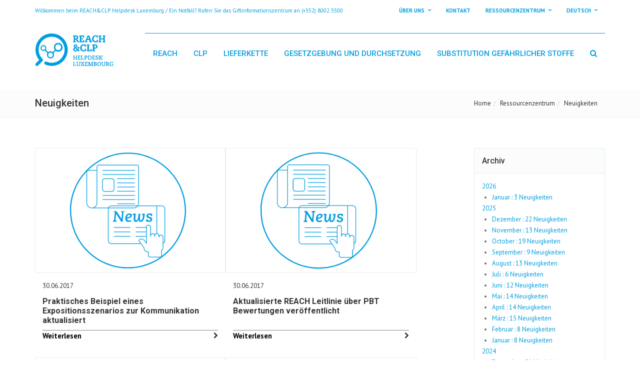

--- FILE ---
content_type: text/html; charset=utf-8
request_url: https://www.reach.lu/de/support/ressourcenzentrum/neuigkeiten/?tx_listnews_pi1%5Byear%5D=2017&tx_listnews_pi1%5Bmonth%5D=06&tx_listnews_pi1%5Bcontroller%5D=News&tx_listnews_pi1%5B%40widget_0%5D%5BcurrentPage%5D=3&cHash=f7cb64219e35eafd4e1e0d28f3f005fb
body_size: 12229
content:
<!DOCTYPE html>
<html lang="de">
<head>

<meta charset="utf-8">
<!-- 
	This website is powered by TYPO3 - inspiring people to share!
	TYPO3 is a free open source Content Management Framework initially created by Kasper Skaarhoj and licensed under GNU/GPL.
	TYPO3 is copyright 1998-2026 of Kasper Skaarhoj. Extensions are copyright of their respective owners.
	Information and contribution at https://typo3.org/
-->

<base href="https://www.reach.lu/">


<meta name="generator" content="TYPO3 CMS">
<meta name="twitter:card" content="summary">


<link rel="stylesheet" href="/typo3temp/assets/css/c261509825b1a2c46abe0467d26bdf80.css?1709633523" media="all">
<link rel="stylesheet" href="/_assets/e799cca3073eabb617dfebf5f7cabc53/StyleSheets/Frontend/results.css?1752147664" media="all">
<link rel="stylesheet" href="/_assets/e799cca3073eabb617dfebf5f7cabc53/StyleSheets/Frontend/loader.css?1752147664" media="all">
<link rel="stylesheet" href="/_assets/c46c0a3f9c16602f9439f9f6583cfdaa/Css/bootstrap.min.css?1709632525" media="all">
<link rel="stylesheet" href="/_assets/3ce782f7311c410e4da9d2a5dad4295a/font-awesome/css/font-awesome.min.css?1709632306" media="all">
<link rel="stylesheet" href="/_assets/3ce782f7311c410e4da9d2a5dad4295a/assets/fancybox/jquery.fancybox.css?1709632306" media="all">
<link rel="stylesheet" href="/_assets/3ce782f7311c410e4da9d2a5dad4295a/css/global-style.css?1709632306" media="all">
<link rel="stylesheet" href="/_assets/3ce782f7311c410e4da9d2a5dad4295a/plugins/animate.css" media="all">
<link rel="stylesheet" href="/_assets/3ce782f7311c410e4da9d2a5dad4295a/assets/owl-carousel/owl.carousel.css?1709632306" media="all">
<link rel="stylesheet" href="/_assets/3ce782f7311c410e4da9d2a5dad4295a/assets/owl-carousel/owl.theme.css?1709632306" media="all">
<link rel="stylesheet" href="/_assets/3ce782f7311c410e4da9d2a5dad4295a/assets/sky-forms/css/sky-forms.css?1709632306" media="all">
<link rel="stylesheet" href="/_assets/3ce782f7311c410e4da9d2a5dad4295a/assets/timeline/timeline.css?1709632306" media="all">
<link rel="stylesheet" href="/_assets/3ce782f7311c410e4da9d2a5dad4295a/css/orejime.css?1709632306" media="all">
<link rel="stylesheet" href="/_assets/3ce782f7311c410e4da9d2a5dad4295a/css/reach.css?1754995380" media="all">




<script src="/_assets/c46c0a3f9c16602f9439f9f6583cfdaa/JavaScript/Libs/jquery.min.js?1709632526"></script>
<script src="/_assets/c46c0a3f9c16602f9439f9f6583cfdaa/JavaScript/Libs/jquery-ui.min.js?1709632526"></script>
<script src="/_assets/c46c0a3f9c16602f9439f9f6583cfdaa/JavaScript/Libs/windowsphone-viewportfix.min.js?1709632526"></script>



<meta charset="utf-8">
<meta name="viewport" content="width=device-width, initial-scale=1.0">
<meta name="description" content="">
<meta name="author" content="">
<link rel="shortcut icon" href="favicon.ico"><title>Neuigkeiten&nbsp;&#124;&nbsp;Reach&CLP</title><script>
  var _paq = window._paq = window._paq || [];
  _paq.push(['requireCookieConsent']);
  _paq.push(['trackPageView']);
  _paq.push(['enableLinkTracking']);
  (function() {
    var u="https://analytics.list.lu/";
    _paq.push(['setTrackerUrl', u+'rainbow']);
    _paq.push(['setSiteId', '11']);
    var d=document, g=d.createElement('script'), s=d.getElementsByTagName('script')[0];
    g.async=true; g.src=u+'unicorn'; s.parentNode.insertBefore(g,s);
  })();
</script>
<link rel="canonical" href="https://www.reach.lu/de/support/ressourcenzentrum/neuigkeiten"/>

<link rel="alternate" hreflang="fr" href="https://www.reach.lu/fr/support/centre-de-ressources/actualites"/>
<link rel="alternate" hreflang="en-US" href="https://www.reach.lu/en/support/resource-center/news"/>
<link rel="alternate" hreflang="de" href="https://www.reach.lu/de/support/ressourcenzentrum/neuigkeiten"/>
<link rel="alternate" hreflang="x-default" href="https://www.reach.lu/fr/support/centre-de-ressources/actualites"/>
</head>
<body class="header-fixed">
<div class="wrapper" id="reach-website">

  <!-- header start -->
  <!-- HEADER -->
<div id="divHeaderWrapper">
  <header class="header-standard-2">     

    <!-- MAIN NAV -->

    <div class="navbar navbar-fixed navbar-wp mega-nav affix-top" data-spy="affix" data-offset-top="150" role="navigation">

      <div class="top-header"> 
        <div class="container">
          <div class="row">
            <div class="col-sm-12">
              <span class="aux-text hidden-xs">
                Willkommen beim REACH&CLP Helpdesk Luxemburg / Ein Notfall?  Rufen Sie das Giftinformationszentrum an (+352) 8002 5500
              </span>
              <nav class="top-header-menu hidden-xs">
                <ul class="top-menu">
                  <li class="dropdown reach-notlinked">Über uns<ul class="sub-menu animate-wr"><li><a href="/de/support/ueber-uns/brauchen-sie-hilfe-von-einem-dienstleistungsanbieter">Brauchen Sie Hilfe von einem Dienstleistungsanbieter?</a></li></ul></li><li><a href="/de/support/kontakt">Kontakt</a></li><li class="dropdown reach-notlinked">Ressourcenzentrum<ul class="sub-menu animate-wr"><li><a href="/de/support/ressourcenzentrum/neuigkeiten">Neuigkeiten</a></li><li><a href="/de/support/ressourcenzentrum/veranstaltungen">Veranstaltungen</a></li><li><a href="/de/support/ressourcenzentrum/tool-box">Tool Box</a></li><li><a href="/de/support/ressourcenzentrum/newsletter">Newsletter</a></li></ul></li>
                  <li class="aux-languages dropdown animate-hover" data-animate="animated fadeInUp">
                  <a href="#"><span class="language name">Deutsch</span></a><ul id="auxLanguages" class="sub-menu animate-wr"><li><a href="/fr/support/centre-de-ressources/actualites">Français</a></li><li><a href="/en/support/resource-center/news">English</a></li></ul>
                  </li>
                </ul>
              </nav>
            </div>
          </div>
        </div>
      </div>      

      <div class="container">
        <div class="navbar-header">
          <button type="button" class="navbar-toggle" data-toggle="collapse" data-target=".navbar-collapse">
            <i class="fa fa-bars icon-custom"></i>
          </button>
          <a class="navbar-brand" href="https://www.reach.lu/de/">
          <!--a class="navbar-brand" href="https://www.reach.lu/"-->
            <img id="HD_logo" src="/_assets/3ce782f7311c410e4da9d2a5dad4295a/images/HD_LogoColor.svg" alt="Logo">
            <img id="HD_logoInverted" src="/_assets/3ce782f7311c410e4da9d2a5dad4295a/images/HD_LogoWhite.svg" alt="Logo">
          <!--/a-->
          </a>
        </div>
        <div class="navbar-collapse collapse">
          <ul class="nav navbar-nav navbar-right">
            <li class="hidden-md hidden-lg">
              <div class="bg-light-gray">
                <form class="form-horizontal form-light p-15" role="form">
                  <div class="input-group input-group-lg">
                    <input type="text" class="form-control" placeholder="I want to find ...">
                    <span class="input-group-btn">
                      <button class="btn btn-white" type="button">
                        <i class="fa fa-search"></i>
                      </button>
                    </span>
                  </div>
                </form>
              </div>
            </li>
            <li class="dropdown"><a href="/de/reach" class="dropdown-toggle">REACH</a><ul class="dropdown-menu"><li class="dropdown-submenu"><a href="/de/reach/ihre-rolle-unter-reach">Ihre Rolle unter REACH</a></li><li class="dropdown-submenu"><a href="/de/reach/registrierung">Registrierung</a></li><li class="dropdown-submenu"><a href="/de/reach/bewertung">Bewertung</a></li><li class="dropdown-submenu"><a href="/de/reach/zulassung">Zulassung</a></li><li class="dropdown-submenu"><a href="/de/reach/beschraenkung">Beschränkung</a></li><li class="dropdown-submenu"><a href="/de/reach/nanomaterialien">Nanomaterialien</a></li><li class="dropdown-submenu"><a href="/de/reach/polymere-nach-reach">Polymere nach REACH</a></li></ul></li><li class="dropdown"><a href="/de/clp" class="dropdown-toggle">CLP</a><ul class="dropdown-menu"><li class="dropdown-submenu"><a href="/de/clp/einstufung">Einstufung</a></li><li class="dropdown-submenu"><a href="/de/clp/kennzeichung">Kennzeichung</a></li><li class="dropdown-submenu"><a href="/de/clp/harmonisierte-einstufung-und-kennzeichnung">Harmonisierte Einstufung und Kennzeichnung</a></li><li class="dropdown-submenu"><a href="/de/clp/einstufungs-und-kennzeichnungsverzeichnis">Einstufungs- und Kennzeichnungsverzeichnis</a></li></ul></li><li class="dropdown"><a href="/de/lieferkette" class="dropdown-toggle">Lieferkette</a><ul class="dropdown-menu"><li class="dropdown-submenu"><a href="/de/lieferkette/sicherheitsdatenblaetter">Sicherheitsdatenblätter</a></li><li class="dropdown-submenu"><a href="/de/lieferkette/briefvorlagen">Briefvorlagen</a></li><li class="dropdown-submenu"><a href="/de/lieferkette/meldung-von-gefaehrlichen-gemischen-und-notrufnummer-in-luxemburg">Meldung von gefährlichen Gemischen und Notrufnummer in Luxemburg</a></li><li class="dropdown-submenu"><a href="/de/lieferkette/meldungen-an-das-scip-portal">Meldungen an das SCIP-Portal</a></li><li class="dropdown-submenu"><a href="/de/lieferkette/life-ask-reach">LIFE Ask REACH</a></li></ul></li><li class="dropdown"><a href="/de/gesetzgebung-und-durchsetzung" class="dropdown-toggle">Gesetzgebung und Durchsetzung</a><ul class="dropdown-menu"><li class="dropdown-submenu"><a href="/de/gesetzgebung-und-durchsetzung/gesetzgebung-reach">Gesetzgebung - REACH</a></li><li class="dropdown-submenu"><a href="/de/gesetzgebung-und-durchsetzung/gesetzgebung-clp">Gesetzgebung - CLP</a></li><li class="dropdown-submenu"><a href="/de/gesetzgebung-und-durchsetzung/reach-und-clp-durchsetzung-in-luxemburg">REACH und CLP - Durchsetzung in Luxemburg</a></li><li class="dropdown-submenu"><a href="/de/gesetzgebung-und-durchsetzung/gebuehren-und-entgelte">Gebühren und Entgelte</a></li><li class="dropdown-submenu"><a href="/de/gesetzgebung-und-durchsetzung/brexit-und-deren-auswirkungen-auf-die-reach-und-clp-verordnung">Brexit und deren Auswirkungen auf die REACH- und CLP-Verordnung</a></li><li class="dropdown-submenu"><a href="/de/gesetzgebung-und-durchsetzung/transport-gefaehrlicher-gueter-auf-der-strasse">Transport gefährlicher Güter auf der Straße</a></li></ul></li><li class="dropdown"><a href="/de/substitution-gefaehrlicher-stoffe" class="dropdown-toggle">Substitution gefährlicher Stoffe</a><ul class="dropdown-menu"><li class="dropdown-submenu"><a href="/de/substitution-gefaehrlicher-stoffe/das-substitutionsprinzip-in-reach">Das Substitutionsprinzip in REACH</a></li><li class="dropdown-submenu"><a href="/de/substitution-gefaehrlicher-stoffe/svhc-fahrplan-2020">SVHC-Fahrplan 2020</a></li><li class="dropdown-submenu"><a href="/de/substitution-gefaehrlicher-stoffe/ueberpruefen-sie-ihre-stoffe">Überprüfen Sie Ihre Stoffe</a></li></ul></li>   


            <li class="dropdown dropdown-aux dropdown-search" >
              <a href="#" class="dropdown-toggle" data-toggle="dropdown"><i class="fa fa-search"></i></a>
              <ul class="dropdown-menu ">
                <li id="dropdownForm">
                
<div class="tx_solr container">
	<div class="row">
		<div class="col-md-12">
			
	

    <div class="tx-solr-search-form">
        <form method="get" class="form-inline" id="tx-solr-search-form-pi-results" action="/de/support/recherche" data-suggest="/de/support/recherche?type=7384" data-suggest-header="Top Results" accept-charset="utf-8">

            

            <div class="form-group">
                <input type="text" class="tx-solr-q js-solr-q tx-solr-suggest tx-solr-suggest-focus form-control"
                       name="tx_solr[q]" value=""/>
                <button class="btn btn-base tx-solr-submit" type="submit">
                    Suchen
                </button>
            </div>
        </form>
    </div>


		</div>
	</div>
</div>
                </li>
              </ul>
          </li>


          </ul>

        </div><!--/.nav-collapse -->
      </div>
    </div>
  </header>  
</div>
  <!-- header end -->
  
  <!-- breadcrumbs start -->
  <!--breadcrumbs-->   
   <div class="pg-opt">
        <div class="container">
            <div class="row">
                <div class="col-md-6">
                    <h2>Neuigkeiten</h2>
                </div>
                <div class="col-md-6">
               <!--     <ol class="breadcrumb"> -->
					<ol class="breadcrumb"><li><a href="/de/" class="sub-link-1">Home</a></li><li><a href="/de/support/ressourcenzentrum" class="sub-link-1">Ressourcenzentrum</a></li><li>Neuigkeiten</li></ol>
					                       
                    <!-- </ol> -->
                </div>
            </div>
        </div>
    </div>




  <!-- breadcrumbs end -->
    
  <!-- TYPO3SEARCH_begin -->
    
  
  <section class="slice bg-white reach-intro">

        <div class="wp-section">
            <div class="container">
                <div class="row">
                    <div class="col-md-9">
                      
                    </div>
                </div>
            </div>
        </div>
  </section>


    

            <div id="c37" class="frame frame-default frame-type-list frame-layout-0">
                
                    <a id="c497"></a>
                
                
                    



                
                
                    

    



                
                

    
        <section class="slice bg-white">
    <div class="wp-section">
        <div class="container">
            <div class="row">

                

    <div class="col-md-9">
        

                    <div id="newsSlider">
                        
                        <div class="reach-news-slider item">
                            <a href="/de/support/ressourcenzentrum/neuigkeiten/neuigkeiten-detail?tx_listnews_pi4%5Baction%5D=show&amp;tx_listnews_pi4%5Bcontroller%5D=News&amp;tx_listnews_pi4%5Bnews%5D=396&amp;cHash=6185db995978b3d6f28e22e1917ff89d">
                                <div class="wp-block default">
                                    <div class="figure"
                                         style="background-image: url('typo3conf/ext/list_news/Resources/Public/Img/HD_NewsColorLight.svg');">
                                    </div>
                                    <div class="wp-block-body">
                                        <div class="wp-block-body-content">
                                            <p class="reach-news-date">
                                                30.06.2017
                                            </p>
                                            <h2 class="title">Praktisches Beispiel eines Expositionsszenarios zur Kommunikation aktualisiert</h2>
                                            
                                        </div>
                                        <div class="wp-block-body-link">
                                            <span class="more-link">Weiterlesen</span>
                                            <span class="pull-right"><i class="fa fa-chevron-right" aria-hidden="true"></i></span>
                                        </div>
                                    </div>
                                </div>
                            </a>
                        </div>
                       
                        <div class="reach-news-slider item">
                            <a href="/de/support/ressourcenzentrum/neuigkeiten/neuigkeiten-detail?tx_listnews_pi4%5Baction%5D=show&amp;tx_listnews_pi4%5Bcontroller%5D=News&amp;tx_listnews_pi4%5Bnews%5D=394&amp;cHash=8eb283a660549a1377c0f5a6fe7a598d">
                                <div class="wp-block default">
                                    <div class="figure"
                                         style="background-image: url('typo3conf/ext/list_news/Resources/Public/Img/HD_NewsColorLight.svg');">
                                    </div>
                                    <div class="wp-block-body">
                                        <div class="wp-block-body-content">
                                            <p class="reach-news-date">
                                                30.06.2017
                                            </p>
                                            <h2 class="title">Aktualisierte REACH Leitlinie über PBT Bewertungen veröffentlicht</h2>
                                            
                                        </div>
                                        <div class="wp-block-body-link">
                                            <span class="more-link">Weiterlesen</span>
                                            <span class="pull-right"><i class="fa fa-chevron-right" aria-hidden="true"></i></span>
                                        </div>
                                    </div>
                                </div>
                            </a>
                        </div>
                       
                        <div class="reach-news-slider item">
                            <a href="/de/support/ressourcenzentrum/neuigkeiten/neuigkeiten-detail?tx_listnews_pi4%5Baction%5D=show&amp;tx_listnews_pi4%5Bcontroller%5D=News&amp;tx_listnews_pi4%5Bnews%5D=392&amp;cHash=ac532bd2fc5233d9fad17d8bb35c933f">
                                <div class="wp-block default">
                                    <div class="figure"
                                         style="background-image: url('typo3conf/ext/list_news/Resources/Public/Img/HD_NewsColorLight.svg');">
                                    </div>
                                    <div class="wp-block-body">
                                        <div class="wp-block-body-content">
                                            <p class="reach-news-date">
                                                30.06.2017
                                            </p>
                                            <h2 class="title">Stellungnahmen der Ausschüsse über Anträge auf Zulassung verfügbar</h2>
                                            
                                        </div>
                                        <div class="wp-block-body-link">
                                            <span class="more-link">Weiterlesen</span>
                                            <span class="pull-right"><i class="fa fa-chevron-right" aria-hidden="true"></i></span>
                                        </div>
                                    </div>
                                </div>
                            </a>
                        </div>
                       
                        <div class="reach-news-slider item">
                            <a href="/de/support/ressourcenzentrum/neuigkeiten/neuigkeiten-detail?tx_listnews_pi4%5Baction%5D=show&amp;tx_listnews_pi4%5Bcontroller%5D=News&amp;tx_listnews_pi4%5Bnews%5D=390&amp;cHash=addd98a41443e6956a1989f9912e0fb9">
                                <div class="wp-block default">
                                    <div class="figure"
                                         style="background-image: url('typo3conf/ext/list_news/Resources/Public/Img/HD_NewsColorLight.svg');">
                                    </div>
                                    <div class="wp-block-body">
                                        <div class="wp-block-body-content">
                                            <p class="reach-news-date">
                                                30.06.2017
                                            </p>
                                            <h2 class="title">Wie entwickelt man Verwendungsdeskriptoren in Anträgen auf Zulassung?</h2>
                                            
                                        </div>
                                        <div class="wp-block-body-link">
                                            <span class="more-link">Weiterlesen</span>
                                            <span class="pull-right"><i class="fa fa-chevron-right" aria-hidden="true"></i></span>
                                        </div>
                                    </div>
                                </div>
                            </a>
                        </div>
                       
                        <div class="reach-news-slider item">
                            <a href="/de/support/ressourcenzentrum/neuigkeiten/neuigkeiten-detail?tx_listnews_pi4%5Baction%5D=show&amp;tx_listnews_pi4%5Bcontroller%5D=News&amp;tx_listnews_pi4%5Bnews%5D=388&amp;cHash=a4a210923ef693340a0877b4512c14a8">
                                <div class="wp-block default">
                                    <div class="figure"
                                         style="background-image: url('typo3conf/ext/list_news/Resources/Public/Img/HD_NewsColorLight.svg');">
                                    </div>
                                    <div class="wp-block-body">
                                        <div class="wp-block-body-content">
                                            <p class="reach-news-date">
                                                30.06.2017
                                            </p>
                                            <h2 class="title">Zusammenfassung des Berichts über die Verwendung von Alternativen zu Tierversuchen gemäß REACH übersetzt</h2>
                                            
                                        </div>
                                        <div class="wp-block-body-link">
                                            <span class="more-link">Weiterlesen</span>
                                            <span class="pull-right"><i class="fa fa-chevron-right" aria-hidden="true"></i></span>
                                        </div>
                                    </div>
                                </div>
                            </a>
                        </div>
                       
                        <div class="reach-news-slider item">
                            <a href="/de/support/ressourcenzentrum/neuigkeiten/neuigkeiten-detail?tx_listnews_pi4%5Baction%5D=show&amp;tx_listnews_pi4%5Bcontroller%5D=News&amp;tx_listnews_pi4%5Bnews%5D=386&amp;cHash=f4feb00da512be393b899ba3c478d5f2">
                                <div class="wp-block default">
                                    <div class="figure"
                                         style="background-image: url('typo3conf/ext/list_news/Resources/Public/Img/HD_NewsColorLight.svg');">
                                    </div>
                                    <div class="wp-block-body">
                                        <div class="wp-block-body-content">
                                            <p class="reach-news-date">
                                                30.06.2017
                                            </p>
                                            <h2 class="title">Neue Absichtserklärung um einen Stoff als besonders Besorgnis erregenden Stoff zu identifizieren veröffentlicht</h2>
                                            
                                        </div>
                                        <div class="wp-block-body-link">
                                            <span class="more-link">Weiterlesen</span>
                                            <span class="pull-right"><i class="fa fa-chevron-right" aria-hidden="true"></i></span>
                                        </div>
                                    </div>
                                </div>
                            </a>
                        </div>
                       

                    </div>

                
    <nav aria-label="pagination" class="row-pagination">
        <ul class="pagination">
            

            

            
                
                        <li class="page-item active"><span class="page-link">1</span></li>
                    

            
                
                        <li class="page-item">
                            <a class="page-link"
                               href="/de/support/ressourcenzentrum/neuigkeiten?tx_listnews_pi1%5B%40widget_0%5D%5BcurrentPage%5D=3&amp;tx_listnews_pi1%5Baction%5D=list&amp;tx_listnews_pi1%5Bcontroller%5D=News&amp;tx_listnews_pi1%5BcurrentPage%5D=2&amp;tx_listnews_pi1%5Bmonth%5D=06&amp;tx_listnews_pi1%5Byear%5D=2017&amp;cHash=c9a16ae1c104211563353dc0be941ff9">2</a>
                        </li>
                    

            
                
                        <li class="page-item">
                            <a class="page-link"
                               href="/de/support/ressourcenzentrum/neuigkeiten?tx_listnews_pi1%5B%40widget_0%5D%5BcurrentPage%5D=3&amp;tx_listnews_pi1%5Baction%5D=list&amp;tx_listnews_pi1%5Bcontroller%5D=News&amp;tx_listnews_pi1%5BcurrentPage%5D=3&amp;tx_listnews_pi1%5Bmonth%5D=06&amp;tx_listnews_pi1%5Byear%5D=2017&amp;cHash=87427f6c6e7cfd52ab3664d6dda0d85d">3</a>
                        </li>
                    

            
                
                        <li class="page-item">
                            <a class="page-link"
                               href="/de/support/ressourcenzentrum/neuigkeiten?tx_listnews_pi1%5B%40widget_0%5D%5BcurrentPage%5D=3&amp;tx_listnews_pi1%5Baction%5D=list&amp;tx_listnews_pi1%5Bcontroller%5D=News&amp;tx_listnews_pi1%5BcurrentPage%5D=4&amp;tx_listnews_pi1%5Bmonth%5D=06&amp;tx_listnews_pi1%5Byear%5D=2017&amp;cHash=09dcd24d440035b6c34f167202bd7a45">4</a>
                        </li>
                    

            
                
                        <li class="page-item">
                            <a class="page-link"
                               href="/de/support/ressourcenzentrum/neuigkeiten?tx_listnews_pi1%5B%40widget_0%5D%5BcurrentPage%5D=3&amp;tx_listnews_pi1%5Baction%5D=list&amp;tx_listnews_pi1%5Bcontroller%5D=News&amp;tx_listnews_pi1%5BcurrentPage%5D=5&amp;tx_listnews_pi1%5Bmonth%5D=06&amp;tx_listnews_pi1%5Byear%5D=2017&amp;cHash=73668257308211e677c527825e0ec352">5</a>
                        </li>
                    

            

            
                <li class="page-item"><span class="page-link">…</span></li>
            

            
                <li class="page-item last">
                    <a class="page-link" href="/de/support/ressourcenzentrum/neuigkeiten?tx_listnews_pi1%5B%40widget_0%5D%5BcurrentPage%5D=3&amp;tx_listnews_pi1%5Bcontroller%5D=News&amp;tx_listnews_pi1%5BcurrentPage%5D=8&amp;tx_listnews_pi1%5Bmonth%5D=06&amp;tx_listnews_pi1%5Byear%5D=2017&amp;cHash=d22ac795f6b39d84f4e89372151579b8" title="">
                        8
                    </a>
                </li>
            

            
                    <li class="page-item">
                        <a class="page-link" href="/de/support/ressourcenzentrum/neuigkeiten?tx_listnews_pi1%5B%40widget_0%5D%5BcurrentPage%5D=3&amp;tx_listnews_pi1%5Bcontroller%5D=News&amp;tx_listnews_pi1%5BcurrentPage%5D=2&amp;tx_listnews_pi1%5Bmonth%5D=06&amp;tx_listnews_pi1%5Byear%5D=2017&amp;cHash=2e88c4a72bcd703b750ab21dfa7e5a8e" title="">
                            next
                        </a>
                    </li>
                
        </ul>
    </nav>



        
    </div>

    <div class="col-md-3">

        

        
            <div class="panel panel-default panel-sidebar-1 reach-news-archives">
                <div class="panel-heading">
                    <h2>
                        Archiv
                    </h2>
                </div>
                <div class="panel-body">
                    
                        <ul>
                            <li
                            
                            >
                            <a href="/de/support/ressourcenzentrum/neuigkeiten?tx_listnews_pi1%5Bcontroller%5D=News&amp;tx_listnews_pi1%5Byear%5D=2026&amp;cHash=aa2a3f42a3e1b3ba1dc370a487a3a085">2026</a>
                            <ul>
                                
                                    <li
                                    
                                    >
                                    <a href="/de/support/ressourcenzentrum/neuigkeiten?tx_listnews_pi1%5Bcontroller%5D=News&amp;tx_listnews_pi1%5Bmonth%5D=01&amp;tx_listnews_pi1%5Byear%5D=2026&amp;cHash=c79e5d02a61d004c1fd6ee230638c40b">
                                        Januar
                                        
                                                : 3 Neuigkeiten
                                            

                                    </a>
                                    </li>
                                
                            </ul>
                            </li>
                    
                        <ul>
                            <li
                            
                            >
                            <a href="/de/support/ressourcenzentrum/neuigkeiten?tx_listnews_pi1%5Bcontroller%5D=News&amp;tx_listnews_pi1%5Byear%5D=2025&amp;cHash=30a3518eefb5ccd565a41344dac71f91">2025</a>
                            <ul>
                                
                                    <li
                                    
                                    >
                                    <a href="/de/support/ressourcenzentrum/neuigkeiten?tx_listnews_pi1%5Bcontroller%5D=News&amp;tx_listnews_pi1%5Bmonth%5D=12&amp;tx_listnews_pi1%5Byear%5D=2025&amp;cHash=32e7bf981221c1ae90b2b09b9cb02d92">
                                        Dezember
                                        
                                                : 22 Neuigkeiten
                                            

                                    </a>
                                    </li>
                                
                                    <li
                                    
                                    >
                                    <a href="/de/support/ressourcenzentrum/neuigkeiten?tx_listnews_pi1%5Bcontroller%5D=News&amp;tx_listnews_pi1%5Bmonth%5D=11&amp;tx_listnews_pi1%5Byear%5D=2025&amp;cHash=e5694a1801c3f2900ef9c116fb49b680">
                                        November
                                        
                                                : 13 Neuigkeiten
                                            

                                    </a>
                                    </li>
                                
                                    <li
                                    
                                    >
                                    <a href="/de/support/ressourcenzentrum/neuigkeiten?tx_listnews_pi1%5Bcontroller%5D=News&amp;tx_listnews_pi1%5Bmonth%5D=10&amp;tx_listnews_pi1%5Byear%5D=2025&amp;cHash=2208fc967dbaec14bb0b5c3e97159f4f">
                                        October
                                        
                                                : 19 Neuigkeiten
                                            

                                    </a>
                                    </li>
                                
                                    <li
                                    
                                    >
                                    <a href="/de/support/ressourcenzentrum/neuigkeiten?tx_listnews_pi1%5Bcontroller%5D=News&amp;tx_listnews_pi1%5Bmonth%5D=09&amp;tx_listnews_pi1%5Byear%5D=2025&amp;cHash=b736a5c05378e76b931544081ddba93a">
                                        September
                                        
                                                : 9 Neuigkeiten
                                            

                                    </a>
                                    </li>
                                
                                    <li
                                    
                                    >
                                    <a href="/de/support/ressourcenzentrum/neuigkeiten?tx_listnews_pi1%5Bcontroller%5D=News&amp;tx_listnews_pi1%5Bmonth%5D=08&amp;tx_listnews_pi1%5Byear%5D=2025&amp;cHash=3fadf8381b25024541e25facdabc8bdc">
                                        August
                                        
                                                : 13 Neuigkeiten
                                            

                                    </a>
                                    </li>
                                
                                    <li
                                    
                                    >
                                    <a href="/de/support/ressourcenzentrum/neuigkeiten?tx_listnews_pi1%5Bcontroller%5D=News&amp;tx_listnews_pi1%5Bmonth%5D=07&amp;tx_listnews_pi1%5Byear%5D=2025&amp;cHash=0aa4e7a234c354257c5f384c38b9ac76">
                                        Juli
                                        
                                                : 6 Neuigkeiten
                                            

                                    </a>
                                    </li>
                                
                                    <li
                                    
                                    >
                                    <a href="/de/support/ressourcenzentrum/neuigkeiten?tx_listnews_pi1%5Bcontroller%5D=News&amp;tx_listnews_pi1%5Bmonth%5D=06&amp;tx_listnews_pi1%5Byear%5D=2025&amp;cHash=6405b7d0ae8b3ff32992608fe65bd764">
                                        Juni
                                        
                                                : 12 Neuigkeiten
                                            

                                    </a>
                                    </li>
                                
                                    <li
                                    
                                    >
                                    <a href="/de/support/ressourcenzentrum/neuigkeiten?tx_listnews_pi1%5Bcontroller%5D=News&amp;tx_listnews_pi1%5Bmonth%5D=05&amp;tx_listnews_pi1%5Byear%5D=2025&amp;cHash=44c813aa77acdbbee0ad19c3d1d82631">
                                        Mai
                                        
                                                : 14 Neuigkeiten
                                            

                                    </a>
                                    </li>
                                
                                    <li
                                    
                                    >
                                    <a href="/de/support/ressourcenzentrum/neuigkeiten?tx_listnews_pi1%5Bcontroller%5D=News&amp;tx_listnews_pi1%5Bmonth%5D=04&amp;tx_listnews_pi1%5Byear%5D=2025&amp;cHash=da0d246d9cda5f21ab75d1c7e7ee9ba0">
                                        April
                                        
                                                : 14 Neuigkeiten
                                            

                                    </a>
                                    </li>
                                
                                    <li
                                    
                                    >
                                    <a href="/de/support/ressourcenzentrum/neuigkeiten?tx_listnews_pi1%5Bcontroller%5D=News&amp;tx_listnews_pi1%5Bmonth%5D=03&amp;tx_listnews_pi1%5Byear%5D=2025&amp;cHash=5753e6b3803302ff61fe0af874ec822c">
                                        März
                                        
                                                : 15 Neuigkeiten
                                            

                                    </a>
                                    </li>
                                
                                    <li
                                    
                                    >
                                    <a href="/de/support/ressourcenzentrum/neuigkeiten?tx_listnews_pi1%5Bcontroller%5D=News&amp;tx_listnews_pi1%5Bmonth%5D=02&amp;tx_listnews_pi1%5Byear%5D=2025&amp;cHash=131819188f598fc4ec50ed8267df0cc1">
                                        Februar
                                        
                                                : 8 Neuigkeiten
                                            

                                    </a>
                                    </li>
                                
                                    <li
                                    
                                    >
                                    <a href="/de/support/ressourcenzentrum/neuigkeiten?tx_listnews_pi1%5Bcontroller%5D=News&amp;tx_listnews_pi1%5Bmonth%5D=01&amp;tx_listnews_pi1%5Byear%5D=2025&amp;cHash=faac8ee96b0b9da9dc231548c5292f32">
                                        Januar
                                        
                                                : 8 Neuigkeiten
                                            

                                    </a>
                                    </li>
                                
                            </ul>
                            </li>
                    
                        <ul>
                            <li
                            
                            >
                            <a href="/de/support/ressourcenzentrum/neuigkeiten?tx_listnews_pi1%5Bcontroller%5D=News&amp;tx_listnews_pi1%5Byear%5D=2024&amp;cHash=982ee795ba9918d2c751934c6424d3a0">2024</a>
                            <ul>
                                
                                    <li
                                    
                                    >
                                    <a href="/de/support/ressourcenzentrum/neuigkeiten?tx_listnews_pi1%5Bcontroller%5D=News&amp;tx_listnews_pi1%5Bmonth%5D=12&amp;tx_listnews_pi1%5Byear%5D=2024&amp;cHash=7a414cd2688ec61a8802eb217ca7ed7b">
                                        Dezember
                                        
                                                : 21 Neuigkeiten
                                            

                                    </a>
                                    </li>
                                
                                    <li
                                    
                                    >
                                    <a href="/de/support/ressourcenzentrum/neuigkeiten?tx_listnews_pi1%5Bcontroller%5D=News&amp;tx_listnews_pi1%5Bmonth%5D=11&amp;tx_listnews_pi1%5Byear%5D=2024&amp;cHash=79503c7658252f1341cb673f2456dad3">
                                        November
                                        
                                                : 18 Neuigkeiten
                                            

                                    </a>
                                    </li>
                                
                                    <li
                                    
                                    >
                                    <a href="/de/support/ressourcenzentrum/neuigkeiten?tx_listnews_pi1%5Bcontroller%5D=News&amp;tx_listnews_pi1%5Bmonth%5D=10&amp;tx_listnews_pi1%5Byear%5D=2024&amp;cHash=addcc1de94ba38f50803acb2e0b99298">
                                        October
                                        
                                                : 14 Neuigkeiten
                                            

                                    </a>
                                    </li>
                                
                                    <li
                                    
                                    >
                                    <a href="/de/support/ressourcenzentrum/neuigkeiten?tx_listnews_pi1%5Bcontroller%5D=News&amp;tx_listnews_pi1%5Bmonth%5D=09&amp;tx_listnews_pi1%5Byear%5D=2024&amp;cHash=27475d4a65bcf57c3e505c116efb6d81">
                                        September
                                        
                                                : 9 Neuigkeiten
                                            

                                    </a>
                                    </li>
                                
                                    <li
                                    
                                    >
                                    <a href="/de/support/ressourcenzentrum/neuigkeiten?tx_listnews_pi1%5Bcontroller%5D=News&amp;tx_listnews_pi1%5Bmonth%5D=08&amp;tx_listnews_pi1%5Byear%5D=2024&amp;cHash=d2098e54f481117d713ce5d240b6227f">
                                        August
                                        
                                                : 7 Neuigkeiten
                                            

                                    </a>
                                    </li>
                                
                                    <li
                                    
                                    >
                                    <a href="/de/support/ressourcenzentrum/neuigkeiten?tx_listnews_pi1%5Bcontroller%5D=News&amp;tx_listnews_pi1%5Bmonth%5D=07&amp;tx_listnews_pi1%5Byear%5D=2024&amp;cHash=1533ffaa1673db17cbfece44eb245faf">
                                        Juli
                                        
                                                : 6 Neuigkeiten
                                            

                                    </a>
                                    </li>
                                
                                    <li
                                    
                                    >
                                    <a href="/de/support/ressourcenzentrum/neuigkeiten?tx_listnews_pi1%5Bcontroller%5D=News&amp;tx_listnews_pi1%5Bmonth%5D=06&amp;tx_listnews_pi1%5Byear%5D=2024&amp;cHash=c86938ff13f697a8c5ee1c1fb76a4f11">
                                        Juni
                                        
                                                : 18 Neuigkeiten
                                            

                                    </a>
                                    </li>
                                
                                    <li
                                    
                                    >
                                    <a href="/de/support/ressourcenzentrum/neuigkeiten?tx_listnews_pi1%5Bcontroller%5D=News&amp;tx_listnews_pi1%5Bmonth%5D=05&amp;tx_listnews_pi1%5Byear%5D=2024&amp;cHash=e1e1e84cb0e6b9930c42bc35276ffeae">
                                        Mai
                                        
                                                : 18 Neuigkeiten
                                            

                                    </a>
                                    </li>
                                
                                    <li
                                    
                                    >
                                    <a href="/de/support/ressourcenzentrum/neuigkeiten?tx_listnews_pi1%5Bcontroller%5D=News&amp;tx_listnews_pi1%5Bmonth%5D=04&amp;tx_listnews_pi1%5Byear%5D=2024&amp;cHash=7d7ec61d8da439a1af56744966db4273">
                                        April
                                        
                                                : 13 Neuigkeiten
                                            

                                    </a>
                                    </li>
                                
                                    <li
                                    
                                    >
                                    <a href="/de/support/ressourcenzentrum/neuigkeiten?tx_listnews_pi1%5Bcontroller%5D=News&amp;tx_listnews_pi1%5Bmonth%5D=03&amp;tx_listnews_pi1%5Byear%5D=2024&amp;cHash=7b44c2f01f34a08360c4fe5ae83b248a">
                                        März
                                        
                                                : 17 Neuigkeiten
                                            

                                    </a>
                                    </li>
                                
                                    <li
                                    
                                    >
                                    <a href="/de/support/ressourcenzentrum/neuigkeiten?tx_listnews_pi1%5Bcontroller%5D=News&amp;tx_listnews_pi1%5Bmonth%5D=02&amp;tx_listnews_pi1%5Byear%5D=2024&amp;cHash=058a4a43c34dfb085a6b866bae33fe6b">
                                        Februar
                                        
                                                : 18 Neuigkeiten
                                            

                                    </a>
                                    </li>
                                
                                    <li
                                    
                                    >
                                    <a href="/de/support/ressourcenzentrum/neuigkeiten?tx_listnews_pi1%5Bcontroller%5D=News&amp;tx_listnews_pi1%5Bmonth%5D=01&amp;tx_listnews_pi1%5Byear%5D=2024&amp;cHash=31cab0425c509c0aa82e0dae65a79a63">
                                        Januar
                                        
                                                : 11 Neuigkeiten
                                            

                                    </a>
                                    </li>
                                
                            </ul>
                            </li>
                    
                        <ul>
                            <li
                            
                            >
                            <a href="/de/support/ressourcenzentrum/neuigkeiten?tx_listnews_pi1%5Bcontroller%5D=News&amp;tx_listnews_pi1%5Byear%5D=2023&amp;cHash=93a2b86679d4af3880c7401074c54e99">2023</a>
                            <ul>
                                
                                    <li
                                    
                                    >
                                    <a href="/de/support/ressourcenzentrum/neuigkeiten?tx_listnews_pi1%5Bcontroller%5D=News&amp;tx_listnews_pi1%5Bmonth%5D=12&amp;tx_listnews_pi1%5Byear%5D=2023&amp;cHash=c4801fe14356c2c57b0f4f87b2c875d7">
                                        Dezember
                                        
                                                : 11 Neuigkeiten
                                            

                                    </a>
                                    </li>
                                
                                    <li
                                    
                                    >
                                    <a href="/de/support/ressourcenzentrum/neuigkeiten?tx_listnews_pi1%5Bcontroller%5D=News&amp;tx_listnews_pi1%5Bmonth%5D=11&amp;tx_listnews_pi1%5Byear%5D=2023&amp;cHash=f4ae0c58189c40144b5d5d5d25dd159b">
                                        November
                                        
                                                : 15 Neuigkeiten
                                            

                                    </a>
                                    </li>
                                
                                    <li
                                    
                                    >
                                    <a href="/de/support/ressourcenzentrum/neuigkeiten?tx_listnews_pi1%5Bcontroller%5D=News&amp;tx_listnews_pi1%5Bmonth%5D=10&amp;tx_listnews_pi1%5Byear%5D=2023&amp;cHash=e7e0a241e00b8c88f9536fb5ec399c25">
                                        October
                                        
                                                : 29 Neuigkeiten
                                            

                                    </a>
                                    </li>
                                
                                    <li
                                    
                                    >
                                    <a href="/de/support/ressourcenzentrum/neuigkeiten?tx_listnews_pi1%5Bcontroller%5D=News&amp;tx_listnews_pi1%5Bmonth%5D=09&amp;tx_listnews_pi1%5Byear%5D=2023&amp;cHash=4265e1c9fed9c5049f988fbd17f1841e">
                                        September
                                        
                                                : 12 Neuigkeiten
                                            

                                    </a>
                                    </li>
                                
                                    <li
                                    
                                    >
                                    <a href="/de/support/ressourcenzentrum/neuigkeiten?tx_listnews_pi1%5Bcontroller%5D=News&amp;tx_listnews_pi1%5Bmonth%5D=08&amp;tx_listnews_pi1%5Byear%5D=2023&amp;cHash=c4637e035d65ae48c2733599c9d1d63a">
                                        August
                                        
                                                : 19 Neuigkeiten
                                            

                                    </a>
                                    </li>
                                
                                    <li
                                    
                                    >
                                    <a href="/de/support/ressourcenzentrum/neuigkeiten?tx_listnews_pi1%5Bcontroller%5D=News&amp;tx_listnews_pi1%5Bmonth%5D=07&amp;tx_listnews_pi1%5Byear%5D=2023&amp;cHash=1bcbae9d333c8bc27756862488a8faf9">
                                        Juli
                                        
                                                : 9 Neuigkeiten
                                            

                                    </a>
                                    </li>
                                
                                    <li
                                    
                                    >
                                    <a href="/de/support/ressourcenzentrum/neuigkeiten?tx_listnews_pi1%5Bcontroller%5D=News&amp;tx_listnews_pi1%5Bmonth%5D=06&amp;tx_listnews_pi1%5Byear%5D=2023&amp;cHash=dbd7934478b4fe1c178b384b7697e91a">
                                        Juni
                                        
                                                : 31 Neuigkeiten
                                            

                                    </a>
                                    </li>
                                
                                    <li
                                    
                                    >
                                    <a href="/de/support/ressourcenzentrum/neuigkeiten?tx_listnews_pi1%5Bcontroller%5D=News&amp;tx_listnews_pi1%5Bmonth%5D=05&amp;tx_listnews_pi1%5Byear%5D=2023&amp;cHash=feacb3a555ec870150fc69ede6d283d1">
                                        Mai
                                        
                                                : 25 Neuigkeiten
                                            

                                    </a>
                                    </li>
                                
                                    <li
                                    
                                    >
                                    <a href="/de/support/ressourcenzentrum/neuigkeiten?tx_listnews_pi1%5Bcontroller%5D=News&amp;tx_listnews_pi1%5Bmonth%5D=04&amp;tx_listnews_pi1%5Byear%5D=2023&amp;cHash=40fd51049a806d3a1630b1a4a174e7d5">
                                        April
                                        
                                                : 18 Neuigkeiten
                                            

                                    </a>
                                    </li>
                                
                                    <li
                                    
                                    >
                                    <a href="/de/support/ressourcenzentrum/neuigkeiten?tx_listnews_pi1%5Bcontroller%5D=News&amp;tx_listnews_pi1%5Bmonth%5D=03&amp;tx_listnews_pi1%5Byear%5D=2023&amp;cHash=ab1f8c508f71ff70c4cdac8ab4a2e75b">
                                        März
                                        
                                                : 34 Neuigkeiten
                                            

                                    </a>
                                    </li>
                                
                                    <li
                                    
                                    >
                                    <a href="/de/support/ressourcenzentrum/neuigkeiten?tx_listnews_pi1%5Bcontroller%5D=News&amp;tx_listnews_pi1%5Bmonth%5D=02&amp;tx_listnews_pi1%5Byear%5D=2023&amp;cHash=f8e73d053e1410e8ae154a2240109c45">
                                        Februar
                                        
                                                : 28 Neuigkeiten
                                            

                                    </a>
                                    </li>
                                
                                    <li
                                    
                                    >
                                    <a href="/de/support/ressourcenzentrum/neuigkeiten?tx_listnews_pi1%5Bcontroller%5D=News&amp;tx_listnews_pi1%5Bmonth%5D=01&amp;tx_listnews_pi1%5Byear%5D=2023&amp;cHash=a9cc59b496d75e7294b1708b7d2a9a15">
                                        Januar
                                        
                                                : 12 Neuigkeiten
                                            

                                    </a>
                                    </li>
                                
                            </ul>
                            </li>
                    
                        <ul>
                            <li
                            
                            >
                            <a href="/de/support/ressourcenzentrum/neuigkeiten?tx_listnews_pi1%5Bcontroller%5D=News&amp;tx_listnews_pi1%5Byear%5D=2022&amp;cHash=d2753fbeca4e9001934efcc8541227e3">2022</a>
                            <ul>
                                
                                    <li
                                    
                                    >
                                    <a href="/de/support/ressourcenzentrum/neuigkeiten?tx_listnews_pi1%5Bcontroller%5D=News&amp;tx_listnews_pi1%5Bmonth%5D=12&amp;tx_listnews_pi1%5Byear%5D=2022&amp;cHash=9e52ee43baf72d3353d4c7a7885da2b5">
                                        Dezember
                                        
                                                : 30 Neuigkeiten
                                            

                                    </a>
                                    </li>
                                
                                    <li
                                    
                                    >
                                    <a href="/de/support/ressourcenzentrum/neuigkeiten?tx_listnews_pi1%5Bcontroller%5D=News&amp;tx_listnews_pi1%5Bmonth%5D=11&amp;tx_listnews_pi1%5Byear%5D=2022&amp;cHash=fabdd0325613df98ac6bcaae8cd6d22d">
                                        November
                                        
                                                : 22 Neuigkeiten
                                            

                                    </a>
                                    </li>
                                
                                    <li
                                    
                                    >
                                    <a href="/de/support/ressourcenzentrum/neuigkeiten?tx_listnews_pi1%5Bcontroller%5D=News&amp;tx_listnews_pi1%5Bmonth%5D=10&amp;tx_listnews_pi1%5Byear%5D=2022&amp;cHash=795602c32b531e9eec9ec2a36a33409d">
                                        October
                                        
                                                : 21 Neuigkeiten
                                            

                                    </a>
                                    </li>
                                
                                    <li
                                    
                                    >
                                    <a href="/de/support/ressourcenzentrum/neuigkeiten?tx_listnews_pi1%5Bcontroller%5D=News&amp;tx_listnews_pi1%5Bmonth%5D=09&amp;tx_listnews_pi1%5Byear%5D=2022&amp;cHash=0f2ca557875552ce9d0a6b59131a10c3">
                                        September
                                        
                                                : 22 Neuigkeiten
                                            

                                    </a>
                                    </li>
                                
                                    <li
                                    
                                    >
                                    <a href="/de/support/ressourcenzentrum/neuigkeiten?tx_listnews_pi1%5Bcontroller%5D=News&amp;tx_listnews_pi1%5Bmonth%5D=08&amp;tx_listnews_pi1%5Byear%5D=2022&amp;cHash=c054fd11ff73bc28011cf3f8a2ba5ffb">
                                        August
                                        
                                                : 13 Neuigkeiten
                                            

                                    </a>
                                    </li>
                                
                                    <li
                                    
                                    >
                                    <a href="/de/support/ressourcenzentrum/neuigkeiten?tx_listnews_pi1%5Bcontroller%5D=News&amp;tx_listnews_pi1%5Bmonth%5D=07&amp;tx_listnews_pi1%5Byear%5D=2022&amp;cHash=553ef3f638260473434d191353c97ada">
                                        Juli
                                        
                                                : 27 Neuigkeiten
                                            

                                    </a>
                                    </li>
                                
                                    <li
                                    
                                    >
                                    <a href="/de/support/ressourcenzentrum/neuigkeiten?tx_listnews_pi1%5Bcontroller%5D=News&amp;tx_listnews_pi1%5Bmonth%5D=06&amp;tx_listnews_pi1%5Byear%5D=2022&amp;cHash=accac0e767768d3d4a9a56fe8b9d0e6c">
                                        Juni
                                        
                                                : 25 Neuigkeiten
                                            

                                    </a>
                                    </li>
                                
                                    <li
                                    
                                    >
                                    <a href="/de/support/ressourcenzentrum/neuigkeiten?tx_listnews_pi1%5Bcontroller%5D=News&amp;tx_listnews_pi1%5Bmonth%5D=05&amp;tx_listnews_pi1%5Byear%5D=2022&amp;cHash=d3c74f1e0c867e46162b569e60f4e1bd">
                                        Mai
                                        
                                                : 17 Neuigkeiten
                                            

                                    </a>
                                    </li>
                                
                                    <li
                                    
                                    >
                                    <a href="/de/support/ressourcenzentrum/neuigkeiten?tx_listnews_pi1%5Bcontroller%5D=News&amp;tx_listnews_pi1%5Bmonth%5D=04&amp;tx_listnews_pi1%5Byear%5D=2022&amp;cHash=52f412094cc90a5b7ff245d6c51028d5">
                                        April
                                        
                                                : 27 Neuigkeiten
                                            

                                    </a>
                                    </li>
                                
                                    <li
                                    
                                    >
                                    <a href="/de/support/ressourcenzentrum/neuigkeiten?tx_listnews_pi1%5Bcontroller%5D=News&amp;tx_listnews_pi1%5Bmonth%5D=03&amp;tx_listnews_pi1%5Byear%5D=2022&amp;cHash=82e72acc4e9f2ff6a3012f8ebc1711bb">
                                        März
                                        
                                                : 25 Neuigkeiten
                                            

                                    </a>
                                    </li>
                                
                                    <li
                                    
                                    >
                                    <a href="/de/support/ressourcenzentrum/neuigkeiten?tx_listnews_pi1%5Bcontroller%5D=News&amp;tx_listnews_pi1%5Bmonth%5D=02&amp;tx_listnews_pi1%5Byear%5D=2022&amp;cHash=e2dc8b26be57074e3a890a0dafb075b0">
                                        Februar
                                        
                                                : 24 Neuigkeiten
                                            

                                    </a>
                                    </li>
                                
                                    <li
                                    
                                    >
                                    <a href="/de/support/ressourcenzentrum/neuigkeiten?tx_listnews_pi1%5Bcontroller%5D=News&amp;tx_listnews_pi1%5Bmonth%5D=01&amp;tx_listnews_pi1%5Byear%5D=2022&amp;cHash=4d6c0acea50f13ea6bf0afdb69e3f849">
                                        Januar
                                        
                                                : 11 Neuigkeiten
                                            

                                    </a>
                                    </li>
                                
                            </ul>
                            </li>
                    
                        <ul>
                            <li
                            
                            >
                            <a href="/de/support/ressourcenzentrum/neuigkeiten?tx_listnews_pi1%5Bcontroller%5D=News&amp;tx_listnews_pi1%5Byear%5D=2021&amp;cHash=d8b3a9b618ca40fb0618810b58544b31">2021</a>
                            <ul>
                                
                                    <li
                                    
                                    >
                                    <a href="/de/support/ressourcenzentrum/neuigkeiten?tx_listnews_pi1%5Bcontroller%5D=News&amp;tx_listnews_pi1%5Bmonth%5D=12&amp;tx_listnews_pi1%5Byear%5D=2021&amp;cHash=f115a3e6bd90b7e174dbd79dba134318">
                                        Dezember
                                        
                                                : 17 Neuigkeiten
                                            

                                    </a>
                                    </li>
                                
                                    <li
                                    
                                    >
                                    <a href="/de/support/ressourcenzentrum/neuigkeiten?tx_listnews_pi1%5Bcontroller%5D=News&amp;tx_listnews_pi1%5Bmonth%5D=11&amp;tx_listnews_pi1%5Byear%5D=2021&amp;cHash=efc84c127b1c705d366d04c442f3405e">
                                        November
                                        
                                                : 27 Neuigkeiten
                                            

                                    </a>
                                    </li>
                                
                                    <li
                                    
                                    >
                                    <a href="/de/support/ressourcenzentrum/neuigkeiten?tx_listnews_pi1%5Bcontroller%5D=News&amp;tx_listnews_pi1%5Bmonth%5D=10&amp;tx_listnews_pi1%5Byear%5D=2021&amp;cHash=d18216e57d6d9c4390f1a5c7aa67d146">
                                        October
                                        
                                                : 15 Neuigkeiten
                                            

                                    </a>
                                    </li>
                                
                                    <li
                                    
                                    >
                                    <a href="/de/support/ressourcenzentrum/neuigkeiten?tx_listnews_pi1%5Bcontroller%5D=News&amp;tx_listnews_pi1%5Bmonth%5D=09&amp;tx_listnews_pi1%5Byear%5D=2021&amp;cHash=a39fcde5e02cb7d3ff695c7101ad32dc">
                                        September
                                        
                                                : 23 Neuigkeiten
                                            

                                    </a>
                                    </li>
                                
                                    <li
                                    
                                    >
                                    <a href="/de/support/ressourcenzentrum/neuigkeiten?tx_listnews_pi1%5Bcontroller%5D=News&amp;tx_listnews_pi1%5Bmonth%5D=08&amp;tx_listnews_pi1%5Byear%5D=2021&amp;cHash=3a370c7cc65e32d76fadd31f0bac22bc">
                                        August
                                        
                                                : 17 Neuigkeiten
                                            

                                    </a>
                                    </li>
                                
                                    <li
                                    
                                    >
                                    <a href="/de/support/ressourcenzentrum/neuigkeiten?tx_listnews_pi1%5Bcontroller%5D=News&amp;tx_listnews_pi1%5Bmonth%5D=07&amp;tx_listnews_pi1%5Byear%5D=2021&amp;cHash=622502f9a73404a8a69ad6ea4e4fd556">
                                        Juli
                                        
                                                : 30 Neuigkeiten
                                            

                                    </a>
                                    </li>
                                
                                    <li
                                    
                                    >
                                    <a href="/de/support/ressourcenzentrum/neuigkeiten?tx_listnews_pi1%5Bcontroller%5D=News&amp;tx_listnews_pi1%5Bmonth%5D=06&amp;tx_listnews_pi1%5Byear%5D=2021&amp;cHash=10a3ec845a320235a1c308fcd6655f35">
                                        Juni
                                        
                                                : 23 Neuigkeiten
                                            

                                    </a>
                                    </li>
                                
                                    <li
                                    
                                    >
                                    <a href="/de/support/ressourcenzentrum/neuigkeiten?tx_listnews_pi1%5Bcontroller%5D=News&amp;tx_listnews_pi1%5Bmonth%5D=05&amp;tx_listnews_pi1%5Byear%5D=2021&amp;cHash=0a5ca444ad51040dae70472f6758be30">
                                        Mai
                                        
                                                : 18 Neuigkeiten
                                            

                                    </a>
                                    </li>
                                
                                    <li
                                    
                                    >
                                    <a href="/de/support/ressourcenzentrum/neuigkeiten?tx_listnews_pi1%5Bcontroller%5D=News&amp;tx_listnews_pi1%5Bmonth%5D=04&amp;tx_listnews_pi1%5Byear%5D=2021&amp;cHash=0b526667d012f066e1c0d7d8b4370efa">
                                        April
                                        
                                                : 25 Neuigkeiten
                                            

                                    </a>
                                    </li>
                                
                                    <li
                                    
                                    >
                                    <a href="/de/support/ressourcenzentrum/neuigkeiten?tx_listnews_pi1%5Bcontroller%5D=News&amp;tx_listnews_pi1%5Bmonth%5D=03&amp;tx_listnews_pi1%5Byear%5D=2021&amp;cHash=897dab94d72001f013da961ea80d9a31">
                                        März
                                        
                                                : 23 Neuigkeiten
                                            

                                    </a>
                                    </li>
                                
                                    <li
                                    
                                    >
                                    <a href="/de/support/ressourcenzentrum/neuigkeiten?tx_listnews_pi1%5Bcontroller%5D=News&amp;tx_listnews_pi1%5Bmonth%5D=02&amp;tx_listnews_pi1%5Byear%5D=2021&amp;cHash=895bf55fe9656e2679267990d9fe7925">
                                        Februar
                                        
                                                : 17 Neuigkeiten
                                            

                                    </a>
                                    </li>
                                
                                    <li
                                    
                                    >
                                    <a href="/de/support/ressourcenzentrum/neuigkeiten?tx_listnews_pi1%5Bcontroller%5D=News&amp;tx_listnews_pi1%5Bmonth%5D=01&amp;tx_listnews_pi1%5Byear%5D=2021&amp;cHash=ffe8328137541851e258c640c45ca936">
                                        Januar
                                        
                                                : 32 Neuigkeiten
                                            

                                    </a>
                                    </li>
                                
                            </ul>
                            </li>
                    
                        <ul>
                            <li
                            
                            >
                            <a href="/de/support/ressourcenzentrum/neuigkeiten?tx_listnews_pi1%5Bcontroller%5D=News&amp;tx_listnews_pi1%5Byear%5D=2020&amp;cHash=e4eccebf79ceeea35f7318f49d2e69a3">2020</a>
                            <ul>
                                
                                    <li
                                    
                                    >
                                    <a href="/de/support/ressourcenzentrum/neuigkeiten?tx_listnews_pi1%5Bcontroller%5D=News&amp;tx_listnews_pi1%5Bmonth%5D=12&amp;tx_listnews_pi1%5Byear%5D=2020&amp;cHash=0223bc9527915d4a2cbf0526727f6b47">
                                        Dezember
                                        
                                                : 25 Neuigkeiten
                                            

                                    </a>
                                    </li>
                                
                                    <li
                                    
                                    >
                                    <a href="/de/support/ressourcenzentrum/neuigkeiten?tx_listnews_pi1%5Bcontroller%5D=News&amp;tx_listnews_pi1%5Bmonth%5D=11&amp;tx_listnews_pi1%5Byear%5D=2020&amp;cHash=ebed7a5d5dad48cf466766aab32850fe">
                                        November
                                        
                                                : 30 Neuigkeiten
                                            

                                    </a>
                                    </li>
                                
                                    <li
                                    
                                    >
                                    <a href="/de/support/ressourcenzentrum/neuigkeiten?tx_listnews_pi1%5Bcontroller%5D=News&amp;tx_listnews_pi1%5Bmonth%5D=10&amp;tx_listnews_pi1%5Byear%5D=2020&amp;cHash=995077971eeb379425a7ed88eef7189c">
                                        October
                                        
                                                : 34 Neuigkeiten
                                            

                                    </a>
                                    </li>
                                
                                    <li
                                    
                                    >
                                    <a href="/de/support/ressourcenzentrum/neuigkeiten?tx_listnews_pi1%5Bcontroller%5D=News&amp;tx_listnews_pi1%5Bmonth%5D=09&amp;tx_listnews_pi1%5Byear%5D=2020&amp;cHash=0a067dd2d15b7d9742fda390b3b880a5">
                                        September
                                        
                                                : 22 Neuigkeiten
                                            

                                    </a>
                                    </li>
                                
                                    <li
                                    
                                    >
                                    <a href="/de/support/ressourcenzentrum/neuigkeiten?tx_listnews_pi1%5Bcontroller%5D=News&amp;tx_listnews_pi1%5Bmonth%5D=08&amp;tx_listnews_pi1%5Byear%5D=2020&amp;cHash=d6231e544baabbe86b6474380456c08e">
                                        August
                                        
                                                : 19 Neuigkeiten
                                            

                                    </a>
                                    </li>
                                
                                    <li
                                    
                                    >
                                    <a href="/de/support/ressourcenzentrum/neuigkeiten?tx_listnews_pi1%5Bcontroller%5D=News&amp;tx_listnews_pi1%5Bmonth%5D=07&amp;tx_listnews_pi1%5Byear%5D=2020&amp;cHash=b93e7616952a2356c3f3cf237a95393d">
                                        Juli
                                        
                                                : 32 Neuigkeiten
                                            

                                    </a>
                                    </li>
                                
                                    <li
                                    
                                    >
                                    <a href="/de/support/ressourcenzentrum/neuigkeiten?tx_listnews_pi1%5Bcontroller%5D=News&amp;tx_listnews_pi1%5Bmonth%5D=06&amp;tx_listnews_pi1%5Byear%5D=2020&amp;cHash=0efbc40a5a982cd4aafc42c976d95b67">
                                        Juni
                                        
                                                : 24 Neuigkeiten
                                            

                                    </a>
                                    </li>
                                
                                    <li
                                    
                                    >
                                    <a href="/de/support/ressourcenzentrum/neuigkeiten?tx_listnews_pi1%5Bcontroller%5D=News&amp;tx_listnews_pi1%5Bmonth%5D=05&amp;tx_listnews_pi1%5Byear%5D=2020&amp;cHash=10f3faeb8b29262b3bf0aaba702c478f">
                                        Mai
                                        
                                                : 30 Neuigkeiten
                                            

                                    </a>
                                    </li>
                                
                                    <li
                                    
                                    >
                                    <a href="/de/support/ressourcenzentrum/neuigkeiten?tx_listnews_pi1%5Bcontroller%5D=News&amp;tx_listnews_pi1%5Bmonth%5D=04&amp;tx_listnews_pi1%5Byear%5D=2020&amp;cHash=4c4508e024d2f09dd86a6cc6b4ecb9fe">
                                        April
                                        
                                                : 29 Neuigkeiten
                                            

                                    </a>
                                    </li>
                                
                                    <li
                                    
                                    >
                                    <a href="/de/support/ressourcenzentrum/neuigkeiten?tx_listnews_pi1%5Bcontroller%5D=News&amp;tx_listnews_pi1%5Bmonth%5D=03&amp;tx_listnews_pi1%5Byear%5D=2020&amp;cHash=4f4d09317ec5b1e3bbe896a5d5f31517">
                                        März
                                        
                                                : 23 Neuigkeiten
                                            

                                    </a>
                                    </li>
                                
                                    <li
                                    
                                    >
                                    <a href="/de/support/ressourcenzentrum/neuigkeiten?tx_listnews_pi1%5Bcontroller%5D=News&amp;tx_listnews_pi1%5Bmonth%5D=02&amp;tx_listnews_pi1%5Byear%5D=2020&amp;cHash=da5e0094e9c127fc49e5dd050742fa32">
                                        Februar
                                        
                                                : 27 Neuigkeiten
                                            

                                    </a>
                                    </li>
                                
                                    <li
                                    
                                    >
                                    <a href="/de/support/ressourcenzentrum/neuigkeiten?tx_listnews_pi1%5Bcontroller%5D=News&amp;tx_listnews_pi1%5Bmonth%5D=01&amp;tx_listnews_pi1%5Byear%5D=2020&amp;cHash=f41f65e29a87ec2b820578e0329dfd4c">
                                        Januar
                                        
                                                : 16 Neuigkeiten
                                            

                                    </a>
                                    </li>
                                
                            </ul>
                            </li>
                    
                        <ul>
                            <li
                            
                            >
                            <a href="/de/support/ressourcenzentrum/neuigkeiten?tx_listnews_pi1%5Bcontroller%5D=News&amp;tx_listnews_pi1%5Byear%5D=2019&amp;cHash=1cfdcd134008e068bb5915705a24a6c0">2019</a>
                            <ul>
                                
                                    <li
                                    
                                    >
                                    <a href="/de/support/ressourcenzentrum/neuigkeiten?tx_listnews_pi1%5Bcontroller%5D=News&amp;tx_listnews_pi1%5Bmonth%5D=12&amp;tx_listnews_pi1%5Byear%5D=2019&amp;cHash=fb565c70faf2502b1568faafdf84524d">
                                        Dezember
                                        
                                                : 29 Neuigkeiten
                                            

                                    </a>
                                    </li>
                                
                                    <li
                                    
                                    >
                                    <a href="/de/support/ressourcenzentrum/neuigkeiten?tx_listnews_pi1%5Bcontroller%5D=News&amp;tx_listnews_pi1%5Bmonth%5D=11&amp;tx_listnews_pi1%5Byear%5D=2019&amp;cHash=d512e36d44d8454c2d82297c6ca98204">
                                        November
                                        
                                                : 21 Neuigkeiten
                                            

                                    </a>
                                    </li>
                                
                                    <li
                                    
                                    >
                                    <a href="/de/support/ressourcenzentrum/neuigkeiten?tx_listnews_pi1%5Bcontroller%5D=News&amp;tx_listnews_pi1%5Bmonth%5D=10&amp;tx_listnews_pi1%5Byear%5D=2019&amp;cHash=0247e3994d177b76429bb7835a4105c4">
                                        October
                                        
                                                : 20 Neuigkeiten
                                            

                                    </a>
                                    </li>
                                
                                    <li
                                    
                                    >
                                    <a href="/de/support/ressourcenzentrum/neuigkeiten?tx_listnews_pi1%5Bcontroller%5D=News&amp;tx_listnews_pi1%5Bmonth%5D=09&amp;tx_listnews_pi1%5Byear%5D=2019&amp;cHash=d2c346d04f8814a9ce45e3fcd70b7c67">
                                        September
                                        
                                                : 18 Neuigkeiten
                                            

                                    </a>
                                    </li>
                                
                                    <li
                                    
                                    >
                                    <a href="/de/support/ressourcenzentrum/neuigkeiten?tx_listnews_pi1%5Bcontroller%5D=News&amp;tx_listnews_pi1%5Bmonth%5D=08&amp;tx_listnews_pi1%5Byear%5D=2019&amp;cHash=fb937838b0f2a1b2d2319260caccb96e">
                                        August
                                        
                                                : 8 Neuigkeiten
                                            

                                    </a>
                                    </li>
                                
                                    <li
                                    
                                    >
                                    <a href="/de/support/ressourcenzentrum/neuigkeiten?tx_listnews_pi1%5Bcontroller%5D=News&amp;tx_listnews_pi1%5Bmonth%5D=07&amp;tx_listnews_pi1%5Byear%5D=2019&amp;cHash=8857735018917e71dd5e19d961b46d73">
                                        Juli
                                        
                                                : 27 Neuigkeiten
                                            

                                    </a>
                                    </li>
                                
                                    <li
                                    
                                    >
                                    <a href="/de/support/ressourcenzentrum/neuigkeiten?tx_listnews_pi1%5Bcontroller%5D=News&amp;tx_listnews_pi1%5Bmonth%5D=06&amp;tx_listnews_pi1%5Byear%5D=2019&amp;cHash=b6e2c83326b9f4f6dbf89f73eed50464">
                                        Juni
                                        
                                                : 14 Neuigkeiten
                                            

                                    </a>
                                    </li>
                                
                                    <li
                                    
                                    >
                                    <a href="/de/support/ressourcenzentrum/neuigkeiten?tx_listnews_pi1%5Bcontroller%5D=News&amp;tx_listnews_pi1%5Bmonth%5D=05&amp;tx_listnews_pi1%5Byear%5D=2019&amp;cHash=0f5635b380fcddba90ee8ad13b21472c">
                                        Mai
                                        
                                                : 19 Neuigkeiten
                                            

                                    </a>
                                    </li>
                                
                                    <li
                                    
                                    >
                                    <a href="/de/support/ressourcenzentrum/neuigkeiten?tx_listnews_pi1%5Bcontroller%5D=News&amp;tx_listnews_pi1%5Bmonth%5D=04&amp;tx_listnews_pi1%5Byear%5D=2019&amp;cHash=c6bbcefc155ce2c5c6a0962ba9b07e14">
                                        April
                                        
                                                : 8 Neuigkeiten
                                            

                                    </a>
                                    </li>
                                
                                    <li
                                    
                                    >
                                    <a href="/de/support/ressourcenzentrum/neuigkeiten?tx_listnews_pi1%5Bcontroller%5D=News&amp;tx_listnews_pi1%5Bmonth%5D=03&amp;tx_listnews_pi1%5Byear%5D=2019&amp;cHash=51ec9feebbaf990ca149616fe2eaaaf4">
                                        März
                                        
                                                : 21 Neuigkeiten
                                            

                                    </a>
                                    </li>
                                
                                    <li
                                    
                                    >
                                    <a href="/de/support/ressourcenzentrum/neuigkeiten?tx_listnews_pi1%5Bcontroller%5D=News&amp;tx_listnews_pi1%5Bmonth%5D=02&amp;tx_listnews_pi1%5Byear%5D=2019&amp;cHash=17f36e7e723dd496d2350cc133038757">
                                        Februar
                                        
                                                : 18 Neuigkeiten
                                            

                                    </a>
                                    </li>
                                
                                    <li
                                    
                                    >
                                    <a href="/de/support/ressourcenzentrum/neuigkeiten?tx_listnews_pi1%5Bcontroller%5D=News&amp;tx_listnews_pi1%5Bmonth%5D=01&amp;tx_listnews_pi1%5Byear%5D=2019&amp;cHash=a3b5c654bdee579dc4140f22bff04455">
                                        Januar
                                        
                                                : 13 Neuigkeiten
                                            

                                    </a>
                                    </li>
                                
                            </ul>
                            </li>
                    
                        <ul>
                            <li
                            
                            >
                            <a href="/de/support/ressourcenzentrum/neuigkeiten?tx_listnews_pi1%5Bcontroller%5D=News&amp;tx_listnews_pi1%5Byear%5D=2018&amp;cHash=68f477946618612a7035cd7c4ae0f32b">2018</a>
                            <ul>
                                
                                    <li
                                    
                                    >
                                    <a href="/de/support/ressourcenzentrum/neuigkeiten?tx_listnews_pi1%5Bcontroller%5D=News&amp;tx_listnews_pi1%5Bmonth%5D=12&amp;tx_listnews_pi1%5Byear%5D=2018&amp;cHash=96594e7a30a59d2c3551ccd78993f292">
                                        Dezember
                                        
                                                : 15 Neuigkeiten
                                            

                                    </a>
                                    </li>
                                
                                    <li
                                    
                                    >
                                    <a href="/de/support/ressourcenzentrum/neuigkeiten?tx_listnews_pi1%5Bcontroller%5D=News&amp;tx_listnews_pi1%5Bmonth%5D=11&amp;tx_listnews_pi1%5Byear%5D=2018&amp;cHash=4555e30c7c5ce2dbf85d254191d60b94">
                                        November
                                        
                                                : 19 Neuigkeiten
                                            

                                    </a>
                                    </li>
                                
                                    <li
                                    
                                    >
                                    <a href="/de/support/ressourcenzentrum/neuigkeiten?tx_listnews_pi1%5Bcontroller%5D=News&amp;tx_listnews_pi1%5Bmonth%5D=10&amp;tx_listnews_pi1%5Byear%5D=2018&amp;cHash=cdfc793db505c6a168896aadbf6e1cbc">
                                        October
                                        
                                                : 15 Neuigkeiten
                                            

                                    </a>
                                    </li>
                                
                                    <li
                                    
                                    >
                                    <a href="/de/support/ressourcenzentrum/neuigkeiten?tx_listnews_pi1%5Bcontroller%5D=News&amp;tx_listnews_pi1%5Bmonth%5D=09&amp;tx_listnews_pi1%5Byear%5D=2018&amp;cHash=44f68b82864a3c68b167e0ddd329e5fb">
                                        September
                                        
                                                : 9 Neuigkeiten
                                            

                                    </a>
                                    </li>
                                
                                    <li
                                    
                                    >
                                    <a href="/de/support/ressourcenzentrum/neuigkeiten?tx_listnews_pi1%5Bcontroller%5D=News&amp;tx_listnews_pi1%5Bmonth%5D=08&amp;tx_listnews_pi1%5Byear%5D=2018&amp;cHash=450e342238a36cbd761b09947485b471">
                                        August
                                        
                                                : 12 Neuigkeiten
                                            

                                    </a>
                                    </li>
                                
                                    <li
                                    
                                    >
                                    <a href="/de/support/ressourcenzentrum/neuigkeiten?tx_listnews_pi1%5Bcontroller%5D=News&amp;tx_listnews_pi1%5Bmonth%5D=07&amp;tx_listnews_pi1%5Byear%5D=2018&amp;cHash=b42655a26638ffd85444c908a43e81f2">
                                        Juli
                                        
                                                : 24 Neuigkeiten
                                            

                                    </a>
                                    </li>
                                
                                    <li
                                    
                                    >
                                    <a href="/de/support/ressourcenzentrum/neuigkeiten?tx_listnews_pi1%5Bcontroller%5D=News&amp;tx_listnews_pi1%5Bmonth%5D=06&amp;tx_listnews_pi1%5Byear%5D=2018&amp;cHash=6fcc4fa48767d33c4adf408335510911">
                                        Juni
                                        
                                                : 33 Neuigkeiten
                                            

                                    </a>
                                    </li>
                                
                                    <li
                                    
                                    >
                                    <a href="/de/support/ressourcenzentrum/neuigkeiten?tx_listnews_pi1%5Bcontroller%5D=News&amp;tx_listnews_pi1%5Bmonth%5D=05&amp;tx_listnews_pi1%5Byear%5D=2018&amp;cHash=f510d6e4b2963882c18c59414f611d82">
                                        Mai
                                        
                                                : 39 Neuigkeiten
                                            

                                    </a>
                                    </li>
                                
                                    <li
                                    
                                    >
                                    <a href="/de/support/ressourcenzentrum/neuigkeiten?tx_listnews_pi1%5Bcontroller%5D=News&amp;tx_listnews_pi1%5Bmonth%5D=04&amp;tx_listnews_pi1%5Byear%5D=2018&amp;cHash=2f7428bee88a6f054540ed2fba211b3a">
                                        April
                                        
                                                : 31 Neuigkeiten
                                            

                                    </a>
                                    </li>
                                
                                    <li
                                    
                                    >
                                    <a href="/de/support/ressourcenzentrum/neuigkeiten?tx_listnews_pi1%5Bcontroller%5D=News&amp;tx_listnews_pi1%5Bmonth%5D=03&amp;tx_listnews_pi1%5Byear%5D=2018&amp;cHash=ff6de9cf965fb12a604463dd193d25ca">
                                        März
                                        
                                                : 48 Neuigkeiten
                                            

                                    </a>
                                    </li>
                                
                                    <li
                                    
                                    >
                                    <a href="/de/support/ressourcenzentrum/neuigkeiten?tx_listnews_pi1%5Bcontroller%5D=News&amp;tx_listnews_pi1%5Bmonth%5D=02&amp;tx_listnews_pi1%5Byear%5D=2018&amp;cHash=3a4af249d7eae3c732139c94a96e89c5">
                                        Februar
                                        
                                                : 28 Neuigkeiten
                                            

                                    </a>
                                    </li>
                                
                                    <li
                                    
                                    >
                                    <a href="/de/support/ressourcenzentrum/neuigkeiten?tx_listnews_pi1%5Bcontroller%5D=News&amp;tx_listnews_pi1%5Bmonth%5D=01&amp;tx_listnews_pi1%5Byear%5D=2018&amp;cHash=ec4551431afa2ad288fd0092cb32cb66">
                                        Januar
                                        
                                                : 25 Neuigkeiten
                                            

                                    </a>
                                    </li>
                                
                            </ul>
                            </li>
                    
                        <ul>
                            <li
                            class="text-strong"
                            >
                            <a href="/de/support/ressourcenzentrum/neuigkeiten?tx_listnews_pi1%5Bcontroller%5D=News&amp;tx_listnews_pi1%5Byear%5D=2017&amp;cHash=b6db892291590b8eacecce9d1265ae42">2017</a>
                            <ul>
                                
                                    <li
                                    
                                    >
                                    <a href="/de/support/ressourcenzentrum/neuigkeiten?tx_listnews_pi1%5Bcontroller%5D=News&amp;tx_listnews_pi1%5Bmonth%5D=12&amp;tx_listnews_pi1%5Byear%5D=2017&amp;cHash=ea6729490e0d063bce93b6d5f186cb39">
                                        Dezember
                                        
                                                : 14 Neuigkeiten
                                            

                                    </a>
                                    </li>
                                
                                    <li
                                    
                                    >
                                    <a href="/de/support/ressourcenzentrum/neuigkeiten?tx_listnews_pi1%5Bcontroller%5D=News&amp;tx_listnews_pi1%5Bmonth%5D=11&amp;tx_listnews_pi1%5Byear%5D=2017&amp;cHash=16c3c27d250c9939d40eaabeb66a2092">
                                        November
                                        
                                                : 24 Neuigkeiten
                                            

                                    </a>
                                    </li>
                                
                                    <li
                                    
                                    >
                                    <a href="/de/support/ressourcenzentrum/neuigkeiten?tx_listnews_pi1%5Bcontroller%5D=News&amp;tx_listnews_pi1%5Bmonth%5D=10&amp;tx_listnews_pi1%5Byear%5D=2017&amp;cHash=a97cdcf2c9310c7dc739ba6ab50e9edc">
                                        October
                                        
                                                : 24 Neuigkeiten
                                            

                                    </a>
                                    </li>
                                
                                    <li
                                    
                                    >
                                    <a href="/de/support/ressourcenzentrum/neuigkeiten?tx_listnews_pi1%5Bcontroller%5D=News&amp;tx_listnews_pi1%5Bmonth%5D=09&amp;tx_listnews_pi1%5Byear%5D=2017&amp;cHash=87b7e4ff159140cb7840e729cd55271e">
                                        September
                                        
                                                : 19 Neuigkeiten
                                            

                                    </a>
                                    </li>
                                
                                    <li
                                    
                                    >
                                    <a href="/de/support/ressourcenzentrum/neuigkeiten?tx_listnews_pi1%5Bcontroller%5D=News&amp;tx_listnews_pi1%5Bmonth%5D=08&amp;tx_listnews_pi1%5Byear%5D=2017&amp;cHash=5cbed54f45c34f60060cec1f08dc16dc">
                                        August
                                        
                                                : 13 Neuigkeiten
                                            

                                    </a>
                                    </li>
                                
                                    <li
                                    
                                    >
                                    <a href="/de/support/ressourcenzentrum/neuigkeiten?tx_listnews_pi1%5Bcontroller%5D=News&amp;tx_listnews_pi1%5Bmonth%5D=07&amp;tx_listnews_pi1%5Byear%5D=2017&amp;cHash=8f47e86155e54029ba50118c0f2c0d80">
                                        Juli
                                        
                                                : 21 Neuigkeiten
                                            

                                    </a>
                                    </li>
                                
                                    <li
                                    class="text-strong"
                                    >
                                    <a href="/de/support/ressourcenzentrum/neuigkeiten?tx_listnews_pi1%5Bcontroller%5D=News&amp;tx_listnews_pi1%5Bmonth%5D=06&amp;tx_listnews_pi1%5Byear%5D=2017&amp;cHash=cb8afa1eeb8cb9db6db5ca30ea936887">
                                        Juni
                                        
                                                : 48 Neuigkeiten
                                            

                                    </a>
                                    </li>
                                
                                    <li
                                    
                                    >
                                    <a href="/de/support/ressourcenzentrum/neuigkeiten?tx_listnews_pi1%5Bcontroller%5D=News&amp;tx_listnews_pi1%5Bmonth%5D=05&amp;tx_listnews_pi1%5Byear%5D=2017&amp;cHash=d638e49588a6bd3d1a6ca8e0eeab0c41">
                                        Mai
                                        
                                                : 27 Neuigkeiten
                                            

                                    </a>
                                    </li>
                                
                                    <li
                                    
                                    >
                                    <a href="/de/support/ressourcenzentrum/neuigkeiten?tx_listnews_pi1%5Bcontroller%5D=News&amp;tx_listnews_pi1%5Bmonth%5D=04&amp;tx_listnews_pi1%5Byear%5D=2017&amp;cHash=f2ba45191e0027b57ede195f9f456b78">
                                        April
                                        
                                                : 20 Neuigkeiten
                                            

                                    </a>
                                    </li>
                                
                                    <li
                                    
                                    >
                                    <a href="/de/support/ressourcenzentrum/neuigkeiten?tx_listnews_pi1%5Bcontroller%5D=News&amp;tx_listnews_pi1%5Bmonth%5D=03&amp;tx_listnews_pi1%5Byear%5D=2017&amp;cHash=f9c8a48e8f3978d8c78fcded621d9d85">
                                        März
                                        
                                                : 30 Neuigkeiten
                                            

                                    </a>
                                    </li>
                                
                                    <li
                                    
                                    >
                                    <a href="/de/support/ressourcenzentrum/neuigkeiten?tx_listnews_pi1%5Bcontroller%5D=News&amp;tx_listnews_pi1%5Bmonth%5D=02&amp;tx_listnews_pi1%5Byear%5D=2017&amp;cHash=dcf18002128a7fbcd4f320e9480a8898">
                                        Februar
                                        
                                                : 26 Neuigkeiten
                                            

                                    </a>
                                    </li>
                                
                                    <li
                                    
                                    >
                                    <a href="/de/support/ressourcenzentrum/neuigkeiten?tx_listnews_pi1%5Bcontroller%5D=News&amp;tx_listnews_pi1%5Bmonth%5D=01&amp;tx_listnews_pi1%5Byear%5D=2017&amp;cHash=a3cf4e64b7f70ffc50289c8fcba443c4">
                                        Januar
                                        
                                                : 11 Neuigkeiten
                                            

                                    </a>
                                    </li>
                                
                            </ul>
                            </li>
                    
                        <ul>
                            <li
                            
                            >
                            <a href="/de/support/ressourcenzentrum/neuigkeiten?tx_listnews_pi1%5Bcontroller%5D=News&amp;tx_listnews_pi1%5Byear%5D=2016&amp;cHash=adcf0c7a4f2c676214fa89bbff8eebb6">2016</a>
                            <ul>
                                
                                    <li
                                    
                                    >
                                    <a href="/de/support/ressourcenzentrum/neuigkeiten?tx_listnews_pi1%5Bcontroller%5D=News&amp;tx_listnews_pi1%5Bmonth%5D=12&amp;tx_listnews_pi1%5Byear%5D=2016&amp;cHash=01c8351fd9725c8083fd5f2ed005638f">
                                        Dezember
                                        
                                                : 23 Neuigkeiten
                                            

                                    </a>
                                    </li>
                                
                            </ul>
                            </li>
                    
                </div>
            </div>
        
    </div>

    <style>
        #newsSlider { display:flex; flex-wrap: wrap; gap: 2rem;}
        #newsSlider .reach-news-slider.item {flex: 0 0 45%;}
        #newsSlider .reach-news-slider.item .wp-block {cursor: pointer;}
    </style>


                
            </div>
        </div>
    </div>
</section>
    


                
                    



                
                
                    



                
            </div>

        




  <!-- TYPO3SEARCH_end -->

  <!-- footer start -->
  <!-- FOOTER -->
<footer class="footer">
    <div class="container">
        <div class="row">
            <div class="col-md-3">
                <div class="col">
                    <center>
    

            <div id="c207" class="frame frame-default frame-type-shortcut frame-layout-0">
                
                
                    



                
                
                

    
    

            <div id="c17" class="frame frame-default frame-type-text frame-layout-0">
                
                    <a id="c479"></a>
                
                
                    



                
                
                    

    
        <header>
            

    
            
                

    
            <h2 class="">
                Helpdesk REACH&amp;CLP Luxemburg
            </h2>
        



            
        



            



            



        </header>
    



                
                

    <p>Der Helpdesk ist ein Angebot des Luxembourg Institute of Science and Technology (LIST) - In Zusammenarbeit mit dem Ministerium für Umwelt, Klima und Biodiversität sowie dem Wirtschaftsministerium.</p>


                
                    



                
                
                    



                
            </div>

        




                
                    



                
                
                    



                
            </div>

        

</center>
                </div>
            </div>

            <div class="col-md-3">
                <div class="col">
                    <p>
    

            <div id="c208" class="frame frame-default frame-type-shortcut frame-layout-0">
                
                
                    



                
                
                

    
    

            <div id="c19" class="frame frame-default frame-type-menu_pages frame-layout-0">
                
                    <a id="c480"></a>
                
                
                    



                
                
                    

    
        <header>
            

    
            
                

    
            <h2 class="">
                Mit einem Klick...
            </h2>
        



            
        



            



            



        </header>
    



                
                
    
        <ul>
            
                <li>
                    <a href="/de/reach" title="REACH">
                        <span>REACH</span>
                    </a>
                </li>
            
                <li>
                    <a href="/de/clp" title="CLP">
                        <span>CLP</span>
                    </a>
                </li>
            
                <li>
                    <a href="/de/lieferkette" title="Lieferkette">
                        <span>Lieferkette</span>
                    </a>
                </li>
            
                <li>
                    <a href="/de/substitution-gefaehrlicher-stoffe" title="Substitution gefährlicher Stoffe">
                        <span>Substitution gefährlicher Stoffe</span>
                    </a>
                </li>
            
        </ul>
    


                
                    



                
                
                    



                
            </div>

        




                
                    



                
                
                    



                
            </div>

        

</p>
                </div>
            </div>

            <div class="col-md-3">
                <div class="col col-social-icons">
                    <p>
    

            <div id="c264" class="frame frame-default frame-type-textpic frame-layout-0">
                
                    <a id="c481"></a>
                
                
                    



                
                

    
        

    
        <header>
            

    
            
                

    
            <h2 class="">
                Ressourcenzentrum
            </h2>
        



            
        



            



            



        </header>
    



    


                

    <div class="ce-textpic ce-right ce-intext">
        
            



        

        
                <div class="ce-bodytext">
                    
                    <p><link de/support/ressourcenzentrum/neuigkeiten/ _blank>Neuigkeiten</link></p>
<p><link de/support/ressourcenzentrum/veranstaltungen/ _blank>Veranstaltungen</link></p>
<p><link de/support/ressourcenzentrum/newsletter/ _blank>Newsletter</link></p>
<p><link de/reach/ihre-rolle-unter-reach/reach-excel-tool/ _blank>REACH Excel tool</link></p>
                </div>
            

        
    </div>


                
                    



                
                
                    



                
            </div>

        

</p>
                </div>
            </div>

            <div class="col-md-3">
                <div class="col">
                    <p class="no-margin">
                    <p>
    

            <div id="c209" class="frame frame-default frame-type-shortcut frame-layout-0">
                
                
                    



                
                
                

    
    

            <div id="c20" class="frame frame-default frame-type-text frame-layout-0">
                
                    <a id="c482"></a>
                
                
                    



                
                
                    

    
        <header>
            

    
            
                

    
            <h2 class="">
                Kontaktieren Sie uns
            </h2>
        



            
        



            



            



        </header>
    



                
                

    <p>Helpdesk REACH&amp;CLP Luxemburg<br /> Luxembourg Institute of Science and Technology (LIST) /<br /> Environmental Research &amp; Innovation Department (ERIN)<br /> 41, rue du Brill | L-4422 Belvaux | Luxemburg<br /> Telefon: +352 275 888 – 1<br /> Email: <a href="mailto:reach@list.lu">reach@list.lu</a></p>


                
                    



                
                
                    



                
            </div>

        




                
                    



                
                
                    



                
            </div>

        

</p>
                    </p>
                </div>
            </div>
        </div>

        <hr>

        <div class="row">
            <div class="col-lg-9 copyright">
                &copy; Copyright 2026 Luxembourg Institute of Science & Technology - LIST
            </div>
            <div class="col-lg-3 reach-footer-links">
                <span class="reach-footer-link"><a href="/de/support/site-map">Site map</a></span><span class="reach-footer-link"><a href="/de/support/legal-notice">Legal notice</a></span><span class="reach-footer-link"><a href="/de/support/privacy-notice">Privacy notice</a></span>
            </div>
        </div>
    </div>
</footer>
<script type="text/javascript">
    var cookiesPolicyUrl=''
    var selectedLanguage="fr"
</script>

  <!-- footer end -->

</div>

<!--[if lt IE 9]>
    <script src="https://www.reach.lu/fileadmin/templates/assets/plugins/respond.js"></script>
    <script src="https://www.reach.lu/fileadmin/templates/assets/plugins/html5shiv.js"></script>
    <script src="https://www.reach.lu/fileadmin/templates/assets/plugins/placeholder-IE-fixes.js"></script>
<![endif]-->
<script src="/_assets/c46c0a3f9c16602f9439f9f6583cfdaa/JavaScript/Libs/modernizr-2.8.3.min.js?1709632526"></script>
<script src="/_assets/11adf19ab749093060fb15029262d34b/JavaScript/freeCap.js?1754996073"></script>
<script src="/_assets/c46c0a3f9c16602f9439f9f6583cfdaa/JavaScript/Libs/jquery.responsiveimages.min.js?1709632526"></script>
<script src="/_assets/c46c0a3f9c16602f9439f9f6583cfdaa/JavaScript/Libs/bootstrap.min.js?1709632526"></script>
<script src="/_assets/c46c0a3f9c16602f9439f9f6583cfdaa/JavaScript/Libs/hammer.min.js?1709632526"></script>
<script src="/_assets/c46c0a3f9c16602f9439f9f6583cfdaa/JavaScript/Libs/bootstrap.swipe.min.js?1709632526"></script>
<script src="/_assets/c46c0a3f9c16602f9439f9f6583cfdaa/JavaScript/Libs/bootstrap.lightbox.min.js?1709632526"></script>
<script src="/_assets/c46c0a3f9c16602f9439f9f6583cfdaa/JavaScript/Libs/bootstrap.navbartoggle.min.js?1709632526"></script>
<!--[if IE 8 ]><script src="/_assets/c46c0a3f9c16602f9439f9f6583cfdaa/JavaScript/Libs/selectivizr.min.js?1709632526"></script><![endif]-->
<!--[if IE 8 ]><script src="/_assets/c46c0a3f9c16602f9439f9f6583cfdaa/JavaScript/Libs/respond.min.js?1709632526"></script><![endif]-->
<script src="/_assets/3ce782f7311c410e4da9d2a5dad4295a/js/jquery.mousewheel-3.0.6.pack.js?1709632306"></script>
<script src="/_assets/3ce782f7311c410e4da9d2a5dad4295a/js/jquery.easing.js?1709632306"></script>
<script src="/_assets/3ce782f7311c410e4da9d2a5dad4295a/js/jquery.metadata.js?1709632306"></script>
<script src="/_assets/3ce782f7311c410e4da9d2a5dad4295a/js/jquery.hoverup.js?1709632306"></script>
<script src="/_assets/3ce782f7311c410e4da9d2a5dad4295a/js/jquery.hoverdir.js?1709632306"></script>
<script src="/_assets/3ce782f7311c410e4da9d2a5dad4295a/js/jquery.stellar.js?1709632306"></script>
<script src="/_assets/3ce782f7311c410e4da9d2a5dad4295a/assets/responsive-mobile-nav/js/jquery.dlmenu.js?1709632306"></script>
<script src="/_assets/3ce782f7311c410e4da9d2a5dad4295a/assets/responsive-mobile-nav/js/jquery.dlmenu.autofill.js?1709632306"></script>
<script src="/_assets/3ce782f7311c410e4da9d2a5dad4295a/assets/hover-dropdown/bootstrap-hover-dropdown.min.js?1709632306"></script>
<script src="/_assets/3ce782f7311c410e4da9d2a5dad4295a/assets/page-scroller/jquery.ui.totop.min.js?1709632306"></script>
<script src="/_assets/3ce782f7311c410e4da9d2a5dad4295a/assets/mixitup/jquery.mixitup.js?1709632306"></script>
<script src="/_assets/3ce782f7311c410e4da9d2a5dad4295a/assets/mixitup/jquery.mixitup.init.js?1709632306"></script>
<script src="/_assets/3ce782f7311c410e4da9d2a5dad4295a/assets/fancybox/jquery.fancybox.pack.js?1709632306"></script>
<script src="/_assets/3ce782f7311c410e4da9d2a5dad4295a/assets/waypoints/waypoints.min.js?1709632306"></script>
<script src="/_assets/3ce782f7311c410e4da9d2a5dad4295a/assets/milestone-counter/jquery.countTo.js?1709632306"></script>
<script src="/_assets/3ce782f7311c410e4da9d2a5dad4295a/assets/easy-pie-chart/js/jquery.easypiechart.js?1709632306"></script>
<script src="/_assets/3ce782f7311c410e4da9d2a5dad4295a/assets/social-buttons/js/rrssb.min.js?1709632306"></script>
<script src="/_assets/3ce782f7311c410e4da9d2a5dad4295a/assets/nouislider/js/jquery.nouislider.min.js?1709632306"></script>
<script src="/_assets/3ce782f7311c410e4da9d2a5dad4295a/assets/owl-carousel/owl.carousel.js?1709632306"></script>
<script src="/_assets/3ce782f7311c410e4da9d2a5dad4295a/assets/bootstrap/js/tooltip.js?1709632306"></script>
<script src="/_assets/3ce782f7311c410e4da9d2a5dad4295a/assets/bootstrap/js/popover.js?1709632306"></script>
<script src="/_assets/3ce782f7311c410e4da9d2a5dad4295a/assets/ui-kit/js/jquery.powerful-placeholder.min.js?1709632306"></script>
<script src="/_assets/3ce782f7311c410e4da9d2a5dad4295a/assets/ui-kit/js/cusel.min.js?1709632306"></script>
<script src="/_assets/3ce782f7311c410e4da9d2a5dad4295a/assets/sky-forms/js/jquery.form.min.js?1709632306"></script>
<script src="/_assets/3ce782f7311c410e4da9d2a5dad4295a/assets/sky-forms/js/jquery.validate.min.js?1709632306"></script>
<script src="/_assets/3ce782f7311c410e4da9d2a5dad4295a/assets/sky-forms/js/jquery.maskedinput.min.js?1709632306"></script>
<script src="/_assets/3ce782f7311c410e4da9d2a5dad4295a/assets/sky-forms/js/jquery.modal.js?1709632306"></script>
<script src="/_assets/3ce782f7311c410e4da9d2a5dad4295a/js/orejime.js?1709632306"></script>
<script src="/_assets/3ce782f7311c410e4da9d2a5dad4295a/js/wp.app.js?1709632306"></script>
<script src="/_assets/3ce782f7311c410e4da9d2a5dad4295a/js/bs.validator.js?1709632306"></script>
<script src="/_assets/3ce782f7311c410e4da9d2a5dad4295a/js/reach.js?1710341727"></script>




</body>
</html>

--- FILE ---
content_type: text/css; charset=utf-8
request_url: https://www.reach.lu/_assets/3ce782f7311c410e4da9d2a5dad4295a/assets/easy-pie-chart/css/easypiechart.css
body_size: 485
content:
.pie-chart{position:relative;display:inline-block;width:150px;height:150px;margin:30px auto;text-align:center}.pie-chart canvas{position:absolute;top:0;left:0}.percent{display:inline-block;margin:auto;line-height:150px;z-index:2;font-size:40px;font-weight:500;text-align:center}.angular{margin-top:100px}.angular .chart{margin-top:0}.pie-chart .percent{color:#fff}.pie-chart .chart-text h3{margin-top:15px;font-size:20px;font-weight:500}

--- FILE ---
content_type: image/svg+xml
request_url: https://www.reach.lu/typo3conf/ext/list_news/Resources/Public/Img/HD_NewsColorLight.svg
body_size: 2361
content:
<?xml version="1.0" encoding="utf-8"?>
<!-- Generator: Adobe Illustrator 26.0.1, SVG Export Plug-In . SVG Version: 6.00 Build 0)  -->
<svg version="1.1" id="Layer_1" xmlns="http://www.w3.org/2000/svg" xmlns:xlink="http://www.w3.org/1999/xlink" x="0px" y="0px"
	 viewBox="0 0 1920 1440" style="enable-background:new 0 0 1920 1440;" xml:space="preserve">
<style type="text/css">
	.st0{fill:#009DE0;}
</style>
<path class="st0" d="M937.5,1307.8c-324.1,0-587.8-263.7-587.8-587.8s263.7-587.8,587.8-587.8s587.8,263.7,587.8,587.8
	S1261.6,1307.8,937.5,1307.8z M937.5,144.1c-317.6,0-575.9,258.4-575.9,575.9s258.4,575.9,575.9,575.9s575.9-258.4,575.9-575.9
	S1255.1,144.1,937.5,144.1L937.5,144.1z"/>
<path class="st0" d="M772.3,528.2h-70c-14.7,0-26.6-12-26.7-26.7v-82.1c0-14.7,11.9-26.6,26.7-26.7h70c14.7,0,26.6,11.9,26.7,26.7
	v82.1C798.9,516.2,787,528.2,772.3,528.2z M702.3,399.1c-11.2,0-20.3,9.1-20.3,20.3v82.1c0,11.2,9.1,20.3,20.3,20.3h70
	c11.2,0,20.3-9.1,20.3-20.3v-82.1c0-11.2-9.1-20.3-20.3-20.3H702.3z"/>
<rect x="678.8" y="308.4" class="st0" width="328.3" height="6.4"/>
<rect x="678.8" y="350.6" class="st0" width="328.3" height="6.4"/>
<rect x="828.5" y="392.9" class="st0" width="178.5" height="6.4"/>
<rect x="828.5" y="435.1" class="st0" width="178.5" height="6.4"/>
<rect x="828.5" y="477.3" class="st0" width="178.5" height="6.4"/>
<rect x="828.5" y="519.6" class="st0" width="178.5" height="6.4"/>
<rect x="678.8" y="561.8" class="st0" width="328.3" height="6.4"/>
<rect x="678.8" y="604" class="st0" width="328.3" height="6.4"/>
<rect x="828.5" y="646.3" class="st0" width="178.5" height="6.4"/>
<path class="st0" d="M993.3,694.9H570.9v-6.4c26.8,0,48.5-21.7,48.5-48.5V276.9c0-11.8,9.5-21.3,21.3-21.3h386.2
	c11.8,0,21.3,9.5,21.3,21.3V640C1048.1,670.3,1023.6,694.8,993.3,694.9z M596.6,688.5h396.7c26.8,0,48.5-21.7,48.5-48.5V276.9
	c0-8.2-6.7-14.9-14.9-14.9H640.7c-8.2,0-14.9,6.7-14.9,14.9V640C625.8,660.3,614.5,679,596.6,688.5z"/>
<path class="st0" d="M570.9,694.9c-30.3,0-54.8-24.6-54.9-54.9V329.7c0-11.8,9.5-21.3,21.3-21.3h85.3v6.4h-85.3
	c-8.2,0-14.9,6.7-14.9,14.9V640c0,26.8,21.7,48.5,48.5,48.5V694.9z"/>
<path class="st0" d="M786.4,823.2h9.5l7.6-84.9h-12l1.1-13h25.7l45.7,71.4c2.4,3.8,5.5,8.2,7,11.6h0.3l5.5-70h-11.6l1.1-13h35.5
	l-1.1,13h-9.5l-8.5,97.9h-14.4l-45.1-70.6c-2.7-4.1-5-8.4-7-12.8h-0.3l-5.5,70.5h11.6l-1.1,13h-35.5L786.4,823.2z"/>
<path class="st0" d="M968.5,832.1c-4.1,2.4-14.7,5.7-26.6,5.7c-21.1,0-32.3-13-32.3-34c0-23,11.7-51.5,43.1-51.5
	c11.9,0,23.6,5.9,23.6,19.2c0,26.1-36.3,31.8-48.9,32.9c0,11.4,4.8,19.5,20.3,19.5c6.5,0,15.8-2.8,23.1-7L968.5,832.1z M949.8,765.2
	c-15.7,0-21.1,16.3-22.5,28c15.5-2.7,32.2-7.1,32.2-19.8C959.5,769.2,956.6,765.2,949.8,765.2z"/>
<path class="st0" d="M986.2,753.8h29.6l-1.6,14.7c-1.1,10.5-2.8,30.9-2.8,36.3c0,9.2,1.4,18,8.4,18c11.3,0,21.9-20.1,24.7-62.1
	l0.5-7h16.8l-2.4,24.7c-0.8,7.9-1.3,16.3-1.3,21.7c0,17.1,2.8,22.7,9.2,22.7c12,0,21.9-26.9,22.7-56.1h-11.2l1.3-13h26.8
	c-0.8,42.8-13.1,83.9-42.4,83.9c-17.1,0-19.2-17.9-19.2-29.6h-0.3c-1.3,8.2-8.7,29.6-28.7,29.6c-17.9,0-21.5-14.6-21.5-31.8
	c0-13,1.4-26.1,2.4-39.1h-11.9L986.2,753.8z"/>
<path class="st0" d="M1135.6,822.1c4.1,1.3,9.8,2.7,14.7,2.7c7.9,0,15.5-3.3,15.5-11.9c0-5.4-3-7.6-9.2-9.7l-14.7-4.8
	c-7.9-2.5-18.2-7.1-18.2-21.2c0-12.4,9.2-25,33.7-25c8.4-0.1,16.7,1.5,24.4,4.8l-0.6,20.6h-13.9l0.6-10c-3.3-1.6-7.1-2.4-12.7-2.4
	c-9.7,0-14.7,4.4-14.7,10.1c0,4.8,2,7.1,12,10.5l14.1,4.6c8.4,2.7,16,7.9,16,20.4c0,13-9,26.9-33.1,26.9c-9.9,0-19.8-1.6-29.1-4.9
	l0.6-21.2h14.6L1135.6,822.1z"/>
<path class="st0" d="M1169,985.4h-6.4v-7.7c-0.3-13.4,10.4-24.5,23.7-24.7c13.4-0.3,24.5,10.4,24.7,23.7c0,0.3,0,0.7,0,1v7h-6.4v-7
	c0-9.9-8-17.8-17.9-17.8c-9.8,0-17.8,8-17.8,17.8V985.4z"/>
<path class="st0" d="M1253.2,992.2h-6.4v-14.4c0-9.9-8-17.9-17.8-17.9c-9.9,0-17.9,8-17.9,17.8c0,0,0,0,0,0.1v7h-6.4v-7
	c-0.3-13.4,10.4-24.5,23.7-24.7c13.4-0.3,24.5,10.4,24.7,23.7c0,0.3,0,0.7,0,1V992.2z"/>
<path class="st0" d="M1262.8,1195.9H1158c-10,0-18.2-8.1-18.2-18.2v-34.7c-6.4,0.2-20.1-0.8-30.5-10c-8.3-7.3-12.6-18.2-12.8-32.3
	l-51.7-70.8l0.3-1.4c1.4-7.3,9-21,27.7-21c22.6,0,33.8,17.6,34.3,18.4l13.4,17.5V891.1c0-13.4,10.9-24.2,24.3-24.2
	c13.4,0,24.2,10.8,24.2,24.2v85.5h-6.4v-85.5c0-9.9-8-17.9-17.8-17.9c-9.9,0-17.9,8-17.9,17.8c0,0,0,0,0,0.1v171.3l-25-32.8
	c-0.6-0.9-10.1-15.6-29.1-15.6c-15.3,0-20,10.8-21.1,14.6l51.2,70.1v1c0,12.7,3.6,22.3,10.6,28.6c11.5,10.2,28.9,8.3,29.1,8.3
	l3.6-0.4v41.7c0,6.5,5.3,11.8,11.8,11.8h104.8c6.5,0,11.8-5.3,11.8-11.8v-58.2l1.5-0.9c15-9.6,13-23.4,12.9-24V992.1
	c0.2-9.9-7.6-18-17.4-18.3c-9.9-0.2-18,7.6-18.3,17.4c0,0.3,0,0.6,0,0.8h-6.4c-0.3-13.4,10.4-24.5,23.7-24.7
	c13.4-0.3,24.5,10.4,24.7,23.7c0,0.3,0,0.7,0,1v102c0.1,0.2,2.8,17-14.3,28.9v54.7C1281,1187.8,1272.9,1195.9,1262.8,1195.9
	C1262.8,1195.9,1262.8,1195.9,1262.8,1195.9z"/>
<path class="st0" d="M1069.4,1061.4H769c-19.4,0-35.1-15.7-35.1-35.1V702.5c0-19.4,15.7-35.1,35.1-35.1h509.7
	c19.4,0,35.1,15.7,35.1,35.1v323.8c-0.1,13.6-7.9,26-20.2,31.8l-2.7-5.8c10.1-4.7,16.5-14.9,16.6-26V702.5
	c0-15.9-12.9-28.7-28.7-28.7H769c-15.9,0-28.7,12.9-28.7,28.7v323.8c0,15.9,12.9,28.7,28.7,28.7h300.4L1069.4,1061.4z"/>
<rect x="1225.7" y="670.5" class="st0" width="6.4" height="286.1"/>
<rect x="794.6" y="890.7" class="st0" width="166.7" height="6.4"/>
<rect x="794.6" y="935.5" class="st0" width="166.7" height="6.4"/>
<rect x="794.6" y="980.4" class="st0" width="166.7" height="6.4"/>
<rect x="1016" y="890.7" class="st0" width="106.9" height="6.4"/>
<rect x="1016" y="935.5" class="st0" width="106.9" height="6.4"/>
<rect x="1016" y="980.4" class="st0" width="106.9" height="6.4"/>
</svg>


--- FILE ---
content_type: image/svg+xml
request_url: https://www.reach.lu/_assets/3ce782f7311c410e4da9d2a5dad4295a/images/HD_LogoColor.svg
body_size: 3257
content:
<svg id="Layer_1" data-name="Layer 1" xmlns="http://www.w3.org/2000/svg" viewBox="0 0 204.61 85.06"><defs><style>.cls-1{fill:#009de0;}</style></defs><path class="cls-1" d="M424.36,312.22h1.05l0-3.37h-4.86l0,3.37h1.12v1.22h-3.86v-1.22h1.05l.06-8h-1.11V303h3.86v1.22h-1.06l0,3.34h4.86l0-3.34h-1.11V303h3.86v1.22h-1.06l-.06,8h1.12v1.22h-3.86Z" transform="translate(-318.64 -245.09)"/><path class="cls-1" d="M429.52,312.22h1.05l.06-8h-1.21V303h7.36l.05,2.75h-1.39l-.09-1.53h-3l0,3.23h3v1.32h-3l0,3.47h3.18l.12-1.71H437l-.12,2.93h-7.33Z" transform="translate(-318.64 -245.09)"/><path class="cls-1" d="M438.29,312.22h1.06l.06-8h-1.12V303h3.85v1.22h-1.06l-.06,8h3.11l.15-1.77h1.41l-.15,3h-7.25Z" transform="translate(-318.64 -245.09)"/><path class="cls-1" d="M447.15,312.22h1.06l.06-8h-1.12V303h4a4.32,4.32,0,0,1,2.5.46,2.92,2.92,0,0,1,1.34,2.57,3.24,3.24,0,0,1-1.46,2.78,3.52,3.52,0,0,1-2,.5H449.9l0,2.93h1.29v1.22h-4Zm3.94-4.16a1.83,1.83,0,0,0,2.09-2,2,2,0,0,0-.58-1.42,2.49,2.49,0,0,0-1.74-.45h-.93l0,3.86Z" transform="translate(-318.64 -245.09)"/><path class="cls-1" d="M456,312.22h1.06l.06-8H456V303h5c3.37,0,5.3,2,5.3,5s-2,5.47-5.31,5.47h-5Zm4.41,0c2.56,0,4-1.56,4-4.17a3.54,3.54,0,0,0-3.91-3.85h-1.69l-.06,8Z" transform="translate(-318.64 -245.09)"/><path class="cls-1" d="M467.76,312.22h1.05l.06-8h-1.22V303H475l.06,2.75h-1.39l-.09-1.53h-3l0,3.23h3v1.32h-3l0,3.47h3.19l.12-1.71h1.41l-.12,2.93h-7.33Z" transform="translate(-318.64 -245.09)"/><path class="cls-1" d="M478.41,310.54v1.39a4.5,4.5,0,0,0,1.89.38c1.34,0,2.22-.6,2.22-1.72,0-.84-.51-1.17-1.63-1.48l-1.86-.53a2.69,2.69,0,0,1-2.27-2.72c0-2.06,1.75-3.06,3.95-3.06a10.72,10.72,0,0,1,3.17.51v2.31h-1.59v-1.25a4.27,4.27,0,0,0-1.57-.26c-1.55,0-2.19.71-2.19,1.51s.67,1.23,1.61,1.47l1.61.42c1.2.31,2.53,1,2.53,2.81,0,2.08-1.54,3.3-4,3.3a12.83,12.83,0,0,1-3.53-.55v-2.53Z" transform="translate(-318.64 -245.09)"/><path class="cls-1" d="M485.66,312.22h1l.06-8h-1.09V303h3.84v1.22h-1.06l0,3.67,4.14-3.67H491.4V303h3.92v1.22h-.84L490.17,308l4.43,4.25h.87v1.22h-4.19v-1.22h1.09l-4-3.8,0,3.8h1.12v1.22h-3.84Z" transform="translate(-318.64 -245.09)"/><path class="cls-1" d="M417.78,328.75h1.07l.06-8h-1.13V319.5h3.86v1.23h-1.06l-.06,8h3.11l.15-1.77h1.41l-.15,3h-7.26Z" transform="translate(-318.64 -245.09)"/><path class="cls-1" d="M426.52,319.5h3.82v1.23h-1.06V326a2.91,2.91,0,0,0,.58,2.18,2.42,2.42,0,0,0,1.87.59,2.49,2.49,0,0,0,2-.6,2.85,2.85,0,0,0,.6-2.13l0-5.29h-1.23V319.5H437v1.23h-1l0,5.62a3.65,3.65,0,0,1-1.17,2.95,4.92,4.92,0,0,1-3.06.85,4.52,4.52,0,0,1-3.14-.87c-.77-.64-1-1.54-1-2.91,0-2,0-3.83,0-5.64h-1.1Z" transform="translate(-318.64 -245.09)"/><path class="cls-1" d="M443.61,328.75h1.08a2.49,2.49,0,0,1-.3-.36l-1.86-2.6-2,2.6a3.45,3.45,0,0,1-.32.36h1.07V330h-3.65v-1.22h.86l3.22-4-2.93-4h-1V319.5h4.1v1.23H440.8a2.41,2.41,0,0,1,.28.33l1.8,2.45,1.93-2.42a2.83,2.83,0,0,1,.32-.36H444V319.5h3.47v1.23h-.8l-3,3.84,3.09,4.18h.95V330h-4.1Z" transform="translate(-318.64 -245.09)"/><path class="cls-1" d="M448.63,328.75h1.05l.06-8h-1.21V319.5h7.36l.06,2.76h-1.4l-.09-1.53h-3l0,3.23h3v1.32h-3l0,3.47h3.18l.12-1.71h1.41L456,330h-7.33Z" transform="translate(-318.64 -245.09)"/><path class="cls-1" d="M457.32,328.75h1.06l.06-8h-1.18V319.5h3.44l3,7.79a6.06,6.06,0,0,1,.24.86h0a7.76,7.76,0,0,1,.24-.86l3-7.79h3.26v1.23h-1.2l.06,8h1.14V330h-3.81v-1.22h1l.06-7.08-.05,0a13,13,0,0,1-.4,1.39L464.63,330H463l-2.62-6.67a14.63,14.63,0,0,1-.46-1.6h0l-.06,7.05H461V330h-3.65Z" transform="translate(-318.64 -245.09)"/><path class="cls-1" d="M471.51,328.75h1.05l.06-8h-1.11V319.5h4.17a3.71,3.71,0,0,1,2.43.6,2.5,2.5,0,0,1,.94,2,2.26,2.26,0,0,1-2.08,2.39v0a2.54,2.54,0,0,1,2.71,2.54c0,1.78-1.26,2.93-3.79,2.93h-4.38Zm4.11,0c1.22,0,2.2-.51,2.2-1.77s-1-1.7-2.11-1.7h-1.43l0,3.47Zm-.21-4.79c1.14,0,1.87-.6,1.87-1.67a1.43,1.43,0,0,0-.7-1.37,2.36,2.36,0,0,0-1.18-.19h-1.09l0,3.23Z" transform="translate(-318.64 -245.09)"/><path class="cls-1" d="M486.24,319.32c3,0,4.85,2,4.85,5.24,0,2.77-1.62,5.59-5.15,5.59-3.05,0-5-2-5-5.23S483,319.32,486.24,319.32Zm-.24,9.43c2.77,0,3.23-2.68,3.23-4.1,0-1.87-.63-3.92-3.09-3.92-1.75,0-3.32,1.2-3.32,4.11C482.82,326.88,483.8,328.75,486,328.75Z" transform="translate(-318.64 -245.09)"/><path class="cls-1" d="M492.15,319.5H496v1.23h-1.07V326a2.91,2.91,0,0,0,.58,2.18,2.42,2.42,0,0,0,1.87.59,2.49,2.49,0,0,0,2-.6A2.85,2.85,0,0,0,500,326l0-5.29h-1.23V319.5h3.83v1.23h-1l0,5.62a3.65,3.65,0,0,1-1.17,2.95,4.92,4.92,0,0,1-3.06.85,4.52,4.52,0,0,1-3.14-.87c-.77-.64-1-1.54-1-2.91,0-2,0-3.83,0-5.64h-1.1Z" transform="translate(-318.64 -245.09)"/><path class="cls-1" d="M503.63,328.75h1l.06-8h-1.09V319.5h4.65c2.16,0,3.17,1.25,3.17,2.77A2.58,2.58,0,0,1,509,325v0c.59,0,1,.54,1.34,1.13l1.13,1.92a1,1,0,0,0,.93.63h.39V330h-1a1.76,1.76,0,0,1-1.9-1.1l-1.44-2.44c-.43-.75-.66-.91-1.15-.91h-.9l0,3.23h1.21V330h-3.93Zm4.05-4.55c1.19,0,2-.63,2-1.75s-.68-1.72-1.89-1.72h-1.39l0,3.47Z" transform="translate(-318.64 -245.09)"/><path class="cls-1" d="M520.78,322.57v-1.68a6.75,6.75,0,0,0-1.78-.25c-2.49,0-3.79,1.53-3.79,4.14,0,2.38,1.43,4.05,3.57,4.05a7.59,7.59,0,0,0,1.78-.2l0-2.31h-1.2V325.1h3.86v1.22h-1.08l0,3.34a11.16,11.16,0,0,1-3.2.49c-3.81,0-5.59-2.33-5.59-5.31a5.27,5.27,0,0,1,5.67-5.52,10,10,0,0,1,3.26.57v2.68Z" transform="translate(-318.64 -245.09)"/><path class="cls-1" d="M419.12,252.83h-1.74v-2.57h7.78a6.77,6.77,0,0,1,3.71.66,4.46,4.46,0,0,1,2.37,4.18,4.6,4.6,0,0,1-4.16,4.56v0c.88.08,1.38.4,2.27,1.86l1.58,2.65c.53.91,1,1.11,1.44,1.11H433v2.57H430.2c-.93,0-1.58-.33-2.95-2.65l-2.14-3.68a1.62,1.62,0,0,0-1.46-.88h-.85v4.64h1.58v2.57h-6.85v-2.57h1.59ZM422.8,258h1.88c2,0,2.88-.85,2.88-2.57s-.86-2.57-3.1-2.57H422.8Z" transform="translate(-318.64 -245.09)"/><path class="cls-1" d="M443.7,262.36h3l-.2,5.54H433.85v-2.57h1.59v-12.5h-1.89v-2.57h12.9l.15,5.19h-3l-.15-2.62h-4.3v4.64h4.43v2.72h-4.43v5.14h4.38Z" transform="translate(-318.64 -245.09)"/><path class="cls-1" d="M460.32,262h-6.07L453,265.33h1.69v2.57h-6.55v-2.57h1.41l6.2-15.07h4.05l5.82,15.07H467v2.57h-7v-2.57h1.44Zm-2.19-6.4a12.08,12.08,0,0,1-.65-2.57h-.05a17.64,17.64,0,0,1-.79,2.57l-1.36,3.68h4.11Z" transform="translate(-318.64 -245.09)"/><path class="cls-1" d="M479.44,261.88h3.17l-.15,5.44a16.83,16.83,0,0,1-5.74.88c-5.9,0-9.42-3.5-9.42-9,0-4.79,3.07-9.25,9.57-9.25a17.13,17.13,0,0,1,5.82,1v4.92h-3.18v-2.83a7.1,7.1,0,0,0-2.49-.4c-4.23,0-5.74,3.07-5.74,6.3,0,2.67,1.16,6.35,5.94,6.35a7.88,7.88,0,0,0,2.07-.25Z" transform="translate(-318.64 -245.09)"/><path class="cls-1" d="M497.12,252.83h-1.59v-2.57h6.85v2.57H500.8v12.5h1.58v2.57h-6.85v-2.57h1.59v-4.89h-7.26v4.89h1.59v2.57H484.6v-2.57h1.59v-12.5H484.6v-2.57h6.85v2.57h-1.59v4.89h7.26Z" transform="translate(-318.64 -245.09)"/><path class="cls-1" d="M428.74,280.45h5.64v2.42H433a8.29,8.29,0,0,1-1.84,5,2.73,2.73,0,0,0,2.25,1.06,8.22,8.22,0,0,0,.88-.08v2.6c-.43,0-.91.05-1.34.05-2,0-2.64-.23-3.68-1.44a7.19,7.19,0,0,1-5.31,1.87c-3.68,0-6.27-2.07-6.27-5.22,0-2.39,1.43-3.83,3.5-5-1.61-1.73-2.12-2.69-2.12-4,0-2.31,2-4.13,5.09-4.13s4.51,1.74,4.51,3.86c0,1.51-.86,3-3.3,4.46l4,4.13a6,6,0,0,0,.95-3.15h-1.56Zm-5.74,3.1a3.35,3.35,0,0,0-2,2.84c0,1.26,1.09,2.83,3.65,2.83a4.06,4.06,0,0,0,2.75-1.06Zm1-7.56a1.7,1.7,0,0,0-1.88,1.71,3.48,3.48,0,0,0,1.53,2.35c.93-.38,2.17-1.26,2.17-2.47S424.94,276,424,276Z" transform="translate(-318.64 -245.09)"/><path class="cls-1" d="M448.18,285.49h3.18l-.15,5.44a16.89,16.89,0,0,1-5.75.88c-5.89,0-9.42-3.5-9.42-9,0-4.79,3.08-9.25,9.57-9.25a17.08,17.08,0,0,1,5.82,1v4.92h-3.17V276.7a6.92,6.92,0,0,0-2.49-.41c-4.24,0-5.75,3.08-5.75,6.3,0,2.67,1.16,6.35,6,6.35a7.86,7.86,0,0,0,2.06-.25Z" transform="translate(-318.64 -245.09)"/><path class="cls-1" d="M463.4,285.79h3l-.25,5.72H453.6v-2.57h1.58v-12.5H453.6v-2.57h6.85v2.57h-1.59v12.5h4.33Z" transform="translate(-318.64 -245.09)"/><path class="cls-1" d="M469.64,276.44H467.9v-2.57h7.28c4.26,0,6.45,1.77,6.45,5.22a5.46,5.46,0,0,1-5.84,5.62h-2.47v4.23h1.73v2.57H467.9v-2.57h1.74Zm5.67,5.7a2.85,2.85,0,0,0-.05-5.7h-1.94v5.7Z" transform="translate(-318.64 -245.09)"/><path class="cls-1" d="M391,257.49a42.4,42.4,0,0,0-62.74,56.9l-8.43,8.44a4.12,4.12,0,1,0,5.82,5.83L336.36,318a3.36,3.36,0,0,0,.24-.29c.09-.08.19-.14.28-.23a4.12,4.12,0,0,0,0-5.83,34.12,34.12,0,1,1,10.45,7.15,4.12,4.12,0,0,0-3.3,7.55,42.41,42.41,0,0,0,47-68.83Z" transform="translate(-318.64 -245.09)"/><path class="cls-1" d="M386.38,273a11.48,11.48,0,0,0-10.27-3.13,11.33,11.33,0,0,0-9,9,11.51,11.51,0,0,0,2.33,9.36l-5.6,5.6a9.27,9.27,0,0,0-11.22-.24c-.14.1-.27.22-.41.33l-6.49-6.5a7.64,7.64,0,1,0-6.23,3.23,7.51,7.51,0,0,0,3.79-1l6.79,6.79a9.06,9.06,0,0,0-1.16,3.23,9.27,9.27,0,0,0,7.72,10.61,9.06,9.06,0,0,0,1.46.11,9.27,9.27,0,0,0,7.93-14.06l5.84-5.84A11.38,11.38,0,0,0,386.38,273Zm-51.71,10a4.85,4.85,0,1,1,4.85,4.84A4.85,4.85,0,0,1,334.67,283ZM364,302a6,6,0,1,1-11.81-1.87h0a6,6,0,0,1,5.89-5.05,6.19,6.19,0,0,1,1,.08,6,6,0,0,1,5,6.84Zm21.77-19.44a7.54,7.54,0,0,1-5.95,5.95,7.61,7.61,0,0,1-9-9,7.51,7.51,0,0,1,5.95-5.95,8.57,8.57,0,0,1,1.51-.14,7.61,7.61,0,0,1,7.45,9.11Z" transform="translate(-318.64 -245.09)"/></svg>